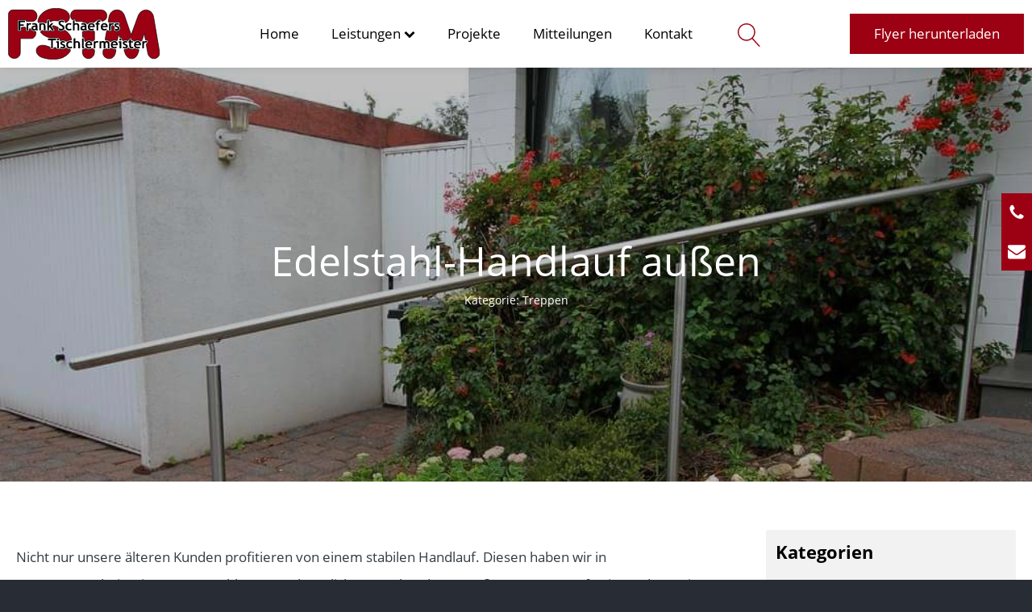

--- FILE ---
content_type: text/css
request_url: https://fstm.de/wp-content/uploads/fonts/ma_customfonts.css?ver=7c309ab9
body_size: 90
content:
/* Version: Code Snippet, 3.2.4 */
@font-face{font-family:"OpenSans";font-weight:300;font-style:normal;src:url("//fstm.de/wp-content/uploads/fonts/OpenSans-Light.woff") format("woff");font-display: block;}@font-face{font-family:"OpenSans";font-weight:400;font-style:normal;src:url("//fstm.de/wp-content/uploads/fonts/OpenSans-Regular.woff") format("woff");font-display: block;}@font-face{font-family:"OpenSans";font-weight:600;font-style:normal;src:url("//fstm.de/wp-content/uploads/fonts/OpenSans-SemiBold.woff") format("woff");font-display: block;}@font-face{font-family:"OpenSans";font-weight:700;font-style:normal;src:url("//fstm.de/wp-content/uploads/fonts/OpenSans-Bold.woff") format("woff");font-display: block;}@font-face{font-family:"OpenSans";font-weight:800;font-style:normal;src:url("//fstm.de/wp-content/uploads/fonts/OpenSans-ExtraBold.woff") format("woff");font-display: block;}

--- FILE ---
content_type: text/css
request_url: https://fstm.de/wp-content/uploads/oxygen/css/368.css?cache=1653729201&ver=6.9
body_size: 111
content:
#headline-258-285{width:100%}#headline-261-285{width:100%}.oxy-dynamic-list :is([data-id="link_text-26-368"],#incspec){url-encoded:true}@media (max-width:991px){.oxy-dynamic-list :is([data-id="link_text-26-368"],#incspec){border-top-style:none;border-right-style:none;border-bottom-style:none;border-left-style:none}}#code_block-273-285{width:100%}#_dynamic_list-13-368{margin-top:10px}#_dynamic_list-13-368 .oxy-repeater-pages{font-size:12px}

--- FILE ---
content_type: text/css
request_url: https://fstm.de/wp-content/uploads/oxygen/css/140.css?cache=1653729209&ver=6.9
body_size: 393
content:
#div_block-109-182{margin-top:20px;flex-direction:row;display:flex;align-items:center}#text_block-110-182{margin-right:10px;min-width:70px}#-social-share-buttons-108-182 .oxy-share-button{background-color:#323b42;color:#ffffff}#-social-share-buttons-108-182 .oxy-share-button.twitter{background-color:#00b6f1}#-social-share-buttons-108-182 .oxy-share-button.twitter:hover{background-color:#20d6ff}#-social-share-buttons-108-182 .oxy-share-button.facebook{background-color:#3b5998}#-social-share-buttons-108-182 .oxy-share-button.facebook:hover{background-color:#5b79b8}#-social-share-buttons-108-182 .oxy-share-button.linkedin{background-color:#007bb6}#-social-share-buttons-108-182 .oxy-share-button.linkedin:hover{background-color:#209bd6}#-social-share-buttons-108-182 .oxy-share-button.whatsapp{background-color:#23D366}#-social-share-buttons-108-182 .oxy-share-button.whatsapp:hover{background-color:#3DED7F}#-social-share-buttons-108-182 .oxy-share-button.telegram{background-color:#28A8EA}#-social-share-buttons-108-182 .oxy-share-button.telegram:hover{background-color:#5CDAFF}#-social-share-buttons-108-182 .oxy-share-button.pinterest{background-color:#E60023}#-social-share-buttons-108-182 .oxy-share-button.pinterest:hover{background-color:#FF1A3D}#-social-share-buttons-108-182 .oxy-share-button.xing{background-color:#1A7576}#-social-share-buttons-108-182 .oxy-share-button.xing:hover{background-color:#1e8687}#-social-share-buttons-108-182 .oxy-share-button.line{background-color:#0BBF5B}#-social-share-buttons-108-182 .oxy-share-button.line:hover{background-color:#25D975}.oxy-social-share-buttons{display:inline-flex;flex-wrap:wrap;font-size:12px}.oxy-share-button{display:flex;align-items:stretch;margin:.2em;overflow:hidden}.oxy-social-share-buttons .oxy-share-button{background:#111;color:#fff;display:flex;transition-duration:.35s;line-height:1;transition-timing-function:ease;transition-property:background-color,color,border-color}.oxy-share-icon svg{fill:currentColor;width:1em;height:1em}.oxy-share-icon{background-color:rgba(255,255,255,0.15);display:flex;align-items:center;padding:1em 1.5em;transition-duration:0.3s;transition-property:background-color}.oxy-share-button:hover .oxy-share-icon{background-color:rgba(255,255,255,0.25)}.oxy-share-name{padding:1em 1.5em}

--- FILE ---
content_type: text/css
request_url: https://fstm.de/wp-content/uploads/oxygen/css/285.css?cache=1653729205&ver=6.9
body_size: 584
content:
#div_block-3-142{width:70%}#div_block-4-142{width:100%;padding-bottom:32px}#div_block-307-285{background-color:#f2f2f2;padding-top:10px;padding-left:10px;padding-right:10px;padding-bottom:10px;flex-direction:row;display:flex;flex-wrap:wrap;align-items:center;border-radius:3px;margin-top:10px;margin-bottom:10px}#div_block-312-285{flex-direction:row;display:flex;align-items:center}#div_block-10-142{width:100%;border-top-color:color(24);border-top-width:1px;border-top-style:solid}#div_block-42-142{margin-top:50px;width:100%}.oxy-dynamic-list :is([data-id="div_block-47-142"],#incspec){width:100%;padding-left:50px;padding-right:50px;background-color:rgba(0,0,0,0.5);padding-top:8px;padding-bottom:8px;align-items:center;text-align:center;position:absolute;bottom:20px}#div_block-23-142{width:30.00%}#div_block-26-142{margin-left:20px;width:calc(100% - 20px) }@media (max-width:991px){#div_block-26-142{margin-left:0px;margin-top:55px}}@media (max-width:991px){#new_columns-2-142> .ct-div-block{width:100% !important}}.oxy-dynamic-list :is([data-id="text_block-48-142"],#incspec){color:#ffffff;font-size:14px}.oxy-dynamic-list :is([data-id="text_block-50-142"],#incspec){color:#ffffff;font-weight:700;font-size:20px}#link_text-309-285{url-encoded:true}.oxy-dynamic-list :is([data-id="link-46-142"],#incspec){background-repeat:no-repeat;width:100%;min-height:250px;position:relative;transition-duration:0.3s;url-encoded:true;background-position:50% 50%}.oxy-dynamic-list :is([data-id="link-46-142"],#incspec):hover{opacity:1;filter:brightness(88%)}#fancy_icon-314-285{color:#323b42}#fancy_icon-314-285>svg{width:35px;height:35px}#fancy_icon-314-285{margin-right:10px}#fancy_icon-313-285{color:#9c0113}#fancy_icon-313-285>svg{width:14px;height:14px}#fancy_icon-313-285{margin-top:3px;margin-left:3px}#_gallery-130-285{align-items:stretch;grid-template-columns:repeat(auto-fit,minmax(200px,1fr));grid-column-gap:20px;grid-row-gap:20px;display:grid;margin-top:35px;margin-bottom:35px}#_dynamic_list-44-142{justify-content:space-between;text-align:justify}#_dynamic_list-44-142 .oxy-repeater-pages{font-size:12px}

--- FILE ---
content_type: text/css
request_url: https://fstm.de/wp-content/uploads/oxygen/css/universal.css?cache=1678697510&ver=6.9
body_size: 10432
content:
.ct-section {
width:100%;
background-size:cover;
background-repeat:repeat;
}
.ct-section>.ct-section-inner-wrap {
display:flex;
flex-direction:column;
align-items:flex-start;
}
.ct-div-block {
display:flex;
flex-wrap:nowrap;
flex-direction:column;
align-items:flex-start;
}
.ct-new-columns {
display:flex;
width:100%;
flex-direction:row;
align-items:stretch;
justify-content:center;
flex-wrap:wrap;
}
.ct-link-text {
display:inline-block;
}
.ct-link {
display:flex;
flex-wrap:wrap;
text-align:center;
text-decoration:none;
flex-direction:column;
align-items:center;
justify-content:center;
}
.ct-link-button {
display:inline-block;
text-align:center;
text-decoration:none;
}
.ct-link-button {
background-color: #1e73be;
border: 1px solid #1e73be;
color: #ffffff;
padding: 10px 16px;
}
.ct-image {
max-width:100%;
}
.ct-fancy-icon>svg {
width:55px;height:55px;}
.ct-inner-content {
width:100%;
}
.ct-slide {
display:flex;
flex-wrap:wrap;
text-align:center;
flex-direction:column;
align-items:center;
justify-content:center;
}
.ct-nestable-shortcode {
display:flex;
flex-wrap:nowrap;
flex-direction:column;
align-items:flex-start;
}
.oxy-comments {
width:100%;
text-align:left;
}
.oxy-comment-form {
width:100%;
}
.oxy-login-form {
width:100%;
}
.oxy-search-form {
width:100%;
}
.oxy-tabs-contents {
display:flex;
width:100%;
flex-wrap:nowrap;
flex-direction:column;
align-items:flex-start;
}
.oxy-tab {
display:flex;
flex-wrap:nowrap;
flex-direction:column;
align-items:flex-start;
}
.oxy-tab-content {
display:flex;
width:100%;
flex-wrap:nowrap;
flex-direction:column;
align-items:flex-start;
}
.oxy-testimonial {
width:100%;
}
.oxy-icon-box {
width:100%;
}
.oxy-pricing-box {
width:100%;
}
.oxy-posts-grid {
width:100%;
}
.oxy-gallery {
width:100%;
}
.ct-slider {
width:100%;
}
.oxy-tabs {
display:flex;
flex-wrap:nowrap;
flex-direction:row;
align-items:stretch;
}
.ct-modal {
flex-direction:column;
align-items:flex-start;
}
.ct-span {
display:inline-block;
text-decoration:inherit;
}
.ct-widget {
width:100%;
}
.oxy-dynamic-list {
width:100%;
}
@media screen and (-ms-high-contrast: active), (-ms-high-contrast: none) {
			.ct-div-block,
			.oxy-post-content,
			.ct-text-block,
			.ct-headline,
			.oxy-rich-text,
			.ct-link-text { max-width: 100%; }
			img { flex-shrink: 0; }
			body * { min-height: 1px; }
		}            .oxy-testimonial {
                flex-direction: row;
                align-items: center;
            }
                        .oxy-testimonial .oxy-testimonial-photo-wrap {
                order: 1;
            }
            
                        .oxy-testimonial .oxy-testimonial-photo {
                width: 125px;                height: 125px;                margin-right: 20px;
            }
            
                        .oxy-testimonial .oxy-testimonial-photo-wrap, 
            .oxy-testimonial .oxy-testimonial-author-wrap, 
            .oxy-testimonial .oxy-testimonial-content-wrap {
                align-items: flex-start;                text-align: left;            }
            
                                                            .oxy-testimonial .oxy-testimonial-text {
                margin-bottom:8px;font-size: 21px;
line-height: 1.4;
-webkit-font-smoothing: subpixel-antialiased;
            }
            
                                    .oxy-testimonial .oxy-testimonial-author {
                font-size: 18px;
-webkit-font-smoothing: subpixel-antialiased;
            }
                            

                                                .oxy-testimonial .oxy-testimonial-author-info {
                font-size: 12px;
-webkit-font-smoothing: subpixel-antialiased;
            }
            
             
            
                        .oxy-icon-box {
                text-align: left;                flex-direction: column;            }
            
                        .oxy-icon-box .oxy-icon-box-icon {
                margin-bottom: 12px;
                align-self: flex-start;            }
            
                                                                        .oxy-icon-box .oxy-icon-box-heading {
                font-size: 21px;
margin-bottom: 12px;            }
            
                                                                                    .oxy-icon-box .oxy-icon-box-text {
                font-size: 16px;
margin-bottom: 12px;align-self: flex-start;            }
            
                        .oxy-icon-box .oxy-icon-box-link {
                margin-top: 20px;                            }
            
            
            /* GLOBALS */

                                                            .oxy-pricing-box .oxy-pricing-box-section {
                padding-top: 20px;
padding-left: 20px;
padding-right: 20px;
padding-bottom: 20px;
text-align: center;            }
                        
                        .oxy-pricing-box .oxy-pricing-box-section.oxy-pricing-box-price {
                justify-content: center;            }
            
            /* IMAGE */
                                                                                    .oxy-pricing-box .oxy-pricing-box-section.oxy-pricing-box-graphic {
                justify-content: center;            }
            
            /* TITLE */
                                                            
                                    .oxy-pricing-box .oxy-pricing-box-title-title {
                font-size: 48px;
            }
            
                                    .oxy-pricing-box .oxy-pricing-box-title-subtitle {
                font-size: 24px;
            }
            

            /* PRICE */
                                                .oxy-pricing-box .oxy-pricing-box-section.oxy-pricing-box-price {
                                                flex-direction: row;                                            }
            
                                    .oxy-pricing-box .oxy-pricing-box-currency {
                font-size: 28px;
            }
            
                                    .oxy-pricing-box .oxy-pricing-box-amount-main {
                font-size: 80px;
line-height: 0.7;
            }
            
                                    .oxy-pricing-box .oxy-pricing-box-amount-decimal {
                font-size: 13px;
            }
                        
                                    .oxy-pricing-box .oxy-pricing-box-term {
                font-size: 16px;
            }
            
                                    .oxy-pricing-box .oxy-pricing-box-sale-price {
                font-size: 12px;
color: rgba(0,0,0,0.5);
                margin-bottom: 20px;            }
            
            /* CONTENT */

                                                                        .oxy-pricing-box .oxy-pricing-box-section.oxy-pricing-box-content {
                font-size: 16px;
color: rgba(0,0,0,0.5);
            }
            
            /* CTA */

                                                                        .oxy-pricing-box .oxy-pricing-box-section.oxy-pricing-box-cta {
                justify-content: center;            }
            
        
                                .oxy-progress-bar .oxy-progress-bar-background {
            background-color: #000000;            background-image: linear-gradient(-45deg,rgba(255,255,255,.12) 25%,transparent 25%,transparent 50%,rgba(255,255,255,.12) 50%,rgba(255,255,255,.12) 75%,transparent 75%,transparent);            animation: none 0s paused;        }
                
                .oxy-progress-bar .oxy-progress-bar-progress-wrap {
            width: 85%;        }
        
                                                        .oxy-progress-bar .oxy-progress-bar-progress {
            background-color: #66aaff;padding: 40px;animation: none 0s paused, none 0s paused;            background-image: linear-gradient(-45deg,rgba(255,255,255,.12) 25%,transparent 25%,transparent 50%,rgba(255,255,255,.12) 50%,rgba(255,255,255,.12) 75%,transparent 75%,transparent);        
        }
                
                        .oxy-progress-bar .oxy-progress-bar-overlay-text {
            font-size: 30px;
font-weight: 900;
-webkit-font-smoothing: subpixel-antialiased;
        }
        
                        .oxy-progress-bar .oxy-progress-bar-overlay-percent {
            font-size: 12px;
        }
        
        .ct-slider .unslider-nav ol li {border-color: #ffffff; }.ct-slider .unslider-nav ol li.unslider-active {background-color: #ffffff; }.ct-slider .ct-slide {
				padding: 0px;			}
		
                        .oxy-superbox .oxy-superbox-secondary, 
            .oxy-superbox .oxy-superbox-primary {
                transition-duration: 0.5s;            }
            
            
            
            
            
        
        
        
        
            .oxy-shape-divider {
                width: 0px;
                height: 0px;
                
            }
            
            .oxy_shape_divider svg {
                width: 100%;
            }
            .oxy-pro-menu .oxy-pro-menu-container:not(.oxy-pro-menu-open-container):not(.oxy-pro-menu-off-canvas-container) .sub-menu{
box-shadow:px px px px ;}

.oxy-pro-menu .oxy-pro-menu-show-dropdown .oxy-pro-menu-list .menu-item-has-children > a svg{
transition-duration:0.4s;
}

.oxy-pro-menu .oxy-pro-menu-show-dropdown .oxy-pro-menu-list .menu-item-has-children > a div{
margin-left:0px;
}

.oxy-pro-menu .oxy-pro-menu-mobile-open-icon svg{
width:30px;
height:30px;
}

.oxy-pro-menu .oxy-pro-menu-mobile-open-icon{
padding-top:15px;
padding-right:15px;
padding-bottom:15px;
padding-left:15px;
}

.oxy-pro-menu .oxy-pro-menu-mobile-open-icon, .oxy-pro-menu .oxy-pro-menu-mobile-open-icon svg{
transition-duration:0.4s;
}

.oxy-pro-menu .oxy-pro-menu-mobile-close-icon{
top:20px;
left:20px;
}

.oxy-pro-menu .oxy-pro-menu-mobile-close-icon svg{
width:24px;
height:24px;
}

.oxy-pro-menu .oxy-pro-menu-mobile-close-icon, .oxy-pro-menu .oxy-pro-menu-mobile-close-icon svg{
transition-duration:0.4s;
}

.oxy-pro-menu .oxy-pro-menu-container.oxy-pro-menu-off-canvas-container, .oxy-pro-menu .oxy-pro-menu-container.oxy-pro-menu-open-container{
background-color:#ffffff;
}

.oxy-pro-menu .oxy-pro-menu-off-canvas-container, .oxy-pro-menu .oxy-pro-menu-open-container{
background-image:url();
}

.oxy-pro-menu .oxy-pro-menu-off-canvas-container .oxy-pro-menu-list .menu-item-has-children > a svg, .oxy-pro-menu .oxy-pro-menu-open-container .oxy-pro-menu-list .menu-item-has-children > a svg{
font-size:24px;
}

.oxy-pro-menu .oxy-pro-menu-dropdown-links-toggle.oxy-pro-menu-open-container .menu-item-has-children ul, .oxy-pro-menu .oxy-pro-menu-dropdown-links-toggle.oxy-pro-menu-off-canvas-container .menu-item-has-children ul{
background-color:rgba(0,0,0,0.2);
border-top-style:solid;
}

.oxy-pro-menu .oxy-pro-menu-container:not(.oxy-pro-menu-open-container):not(.oxy-pro-menu-off-canvas-container) .oxy-pro-menu-list{
                    flex-direction: row;
               }
.oxy-pro-menu .oxy-pro-menu-container .menu-item a{
                    text-align: left;
                    justify-content: flex-start;
                }
.oxy-pro-menu .oxy-pro-menu-container.oxy-pro-menu-open-container .menu-item, .oxy-pro-menu .oxy-pro-menu-container.oxy-pro-menu-off-canvas-container .menu-item{
                    align-items: flex-start;
                }

            .oxy-pro-menu .oxy-pro-menu-off-canvas-container{
                    top: 0;
                    bottom: 0;
                    right: auto;
                    left: 0;
               }
.oxy-pro-menu .oxy-pro-menu-container.oxy-pro-menu-open-container .oxy-pro-menu-list .menu-item a, .oxy-pro-menu .oxy-pro-menu-container.oxy-pro-menu-off-canvas-container .oxy-pro-menu-list .menu-item a{
                    text-align: left;
                    justify-content: flex-start;
                }

            .ct-section-inner-wrap, .oxy-header-container{
  max-width: 1280px;
}
body {font-family: 'OpenSans';}body {line-height: 2;font-size: clamp(1.5rem, calc(1.5rem + ((1vw - 0.32rem) * 0.3125)), 1.8rem) ;font-weight: 400;color: #323b42;}.oxy-nav-menu-hamburger-line {background-color: #323b42;}h1, h2, h3, h4, h5, h6 {font-family: 'OpenSans';font-weight: 400;line-height: 1.4;}h2, h3, h4, h5, h6{font-size: 24px;font-weight: 700;color: #000000;}a {color: #9c0113;text-decoration: none;}a:hover {color: #b70117;text-decoration: none;}.ct-link-text {text-decoration: ;}.ct-link {text-decoration: ;}.ct-link-button {border-radius: 3px;}.ct-section-inner-wrap {
padding-top: clamp(3rem, calc(3rem + ((1vw - 0.32rem) * 3.125)), 10rem) ;
padding-right: clamp(1rem, calc(1rem + ((1vw - 0.32rem) * 1.0417)), 2rem) ;
padding-bottom: clamp(3rem, calc(3rem + ((1vw - 0.32rem) * 3.125)), 10rem) ;
padding-left: clamp(1rem, calc(1rem + ((1vw - 0.32rem) * 1.0417)), 2rem) ;
}.ct-new-columns > .ct-div-block {
}.oxy-header-container {
padding-right: clamp(1rem, calc(1rem + ((1vw - 0.32rem) * 1.0417)), 2rem) ;
padding-left: clamp(1rem, calc(1rem + ((1vw - 0.32rem) * 1.0417)), 2rem) ;
}@media (max-width: 992px) {
				.ct-columns-inner-wrap {
					display: block !important;
				}
				.ct-columns-inner-wrap:after {
					display: table;
					clear: both;
					content: "";
				}
				.ct-column {
					width: 100% !important;
					margin: 0 !important;
				}
				.ct-columns-inner-wrap {
					margin: 0 !important;
				}
			}
.header {
}
.header--fixed {
}
.headroom {
}
.header-outer-div:activeselector{
}
.header-outer-div {
 text-align:justify;
}
.header-outer-div:not(.ct-section):not(.oxy-easy-posts),
.header-outer-div.oxy-easy-posts .oxy-posts,
.header-outer-div.ct-section .ct-section-inner-wrap{
display:flex;
flex-direction:row;
align-items:center;
justify-content:space-between;
}
@media (max-width: 767px) {
.header-outer-div {
 text-align:justify;
}
.header-outer-div:not(.ct-section):not(.oxy-easy-posts),
.header-outer-div.oxy-easy-posts .oxy-posts,
.header-outer-div.ct-section .ct-section-inner-wrap{
display:flex;
flex-direction:row;
justify-content:space-between;
}
}

.page-width:locked{
}
.page-width {
 width:100%;
 max-width:1280px;
 margin-left:auto;
 margin-right:auto;
}
.header-logo-link {
}
.header-logo-img {
}
.headerlink {
}
.owl-spacing--m:locked{
}
.owl-spacing--m {
}
.oxel_accordion {
 border-top-color:color(undefined);
 border-right-color:color(undefined);
 border-bottom-color:color(undefined);
 border-left-color:color(undefined);
 border-top-width:1px;
 border-right-width:1px;
 border-bottom-width:1px;
 border-left-width:1px;
 border-top-style:none;
 border-right-style:none;
 border-bottom-style:none;
 border-left-style:none;
 width:89%;
}
.oxel_accordion__row {
 width:100%;
 padding-top:8px;
 padding-left:8px;
 padding-right:8px;
 padding-bottom:8px;
 text-align:justify;
 border-bottom-color:color(41);
 border-bottom-width:1px;
 border-bottom-style:solid;
 border-top-style:none;
 background-color:color(40);
 border-right-style:none;
 border-left-style:none;
cursor: pointer;
}
.oxel_accordion__row:not(.ct-section):not(.oxy-easy-posts),
.oxel_accordion__row.oxy-easy-posts .oxy-posts,
.oxel_accordion__row.ct-section .ct-section-inner-wrap{
display:flex;
flex-direction:row;
justify-content:space-between;
}
.oxel_accordion__row_left {
}
.oxel_accordion__row_left:not(.ct-section):not(.oxy-easy-posts),
.oxel_accordion__row_left.oxy-easy-posts .oxy-posts,
.oxel_accordion__row_left.ct-section .ct-section-inner-wrap{
display:flex;
flex-direction:row;
align-items:center;
}
.oxel_accordion__icon {
color: color(undefined);}.oxel_accordion__icon 
>svg {width: 18px;height: 18px;}.oxel_accordion__icon {
 margin-right:8px;
 transition-duration:0.3s;
}
.oxel_accordion__row__label {
 font-weight:600;
}
.oxel_accordion__content {
 width:100%;
 padding-top:8px;
 padding-left:8px;
 padding-right:8px;
 padding-bottom:8px;
 border-bottom-color:color(undefined);
 border-bottom-width:2px;
 border-bottom-style:none;
 overflow:hidden;
 opacity:1;
 transition-duration:3s;
 border-top-style:none;
 border-right-style:none;
 border-left-style:none;
 transition-property:max-height;
 text-align:left;
 max-height:3000px;
 margin-top:0px;
}
.oxel_accordion__content:not(.ct-section):not(.oxy-easy-posts),
.oxel_accordion__content.oxy-easy-posts .oxy-posts,
.oxel_accordion__content.ct-section .ct-section-inner-wrap{
display:flex;
flex-direction:column;
align-items:flex-start;
}
.oxel_accordion__content__hidden {
 max-height:0px;
 padding-left:8px;
 padding-right:8px;
 padding-top:0px;
 z-index:-1;
 padding-bottom:0px;
 transition-duration:0s;
}
.oxel_accordion__content__hidden:not(.ct-section):not(.oxy-easy-posts),
.oxel_accordion__content__hidden.oxy-easy-posts .oxy-posts,
.oxel_accordion__content__hidden.ct-section .ct-section-inner-wrap{
display:flex;
}
.owl-spacing--l:locked{
}
.owl-spacing--l {
}
.wireframe-bg-img {
background-image:linear-gradient(rgba(239,239,239,0.9), rgba(239,239,239,0.9)), url([data-uri]); background-color:color(40);
 width:NaNpx;
}
.wireframe-border:locked{
}
.wireframe-border {
}
.owl-spacing--s:locked{
}
.owl-spacing--s {
}
.btn:hover{
 background-color:#b70117;
 color:#ffffff;
}
.btn {
 background-color:#9c0113;
 padding-top:8px;
 padding-left:30px;
 padding-right:30px;
 padding-bottom:8px;
 border-radius:0px;
 color:#ffffff;
}
.site-footer {
}
.wireframe-padding:locked{
}
.wireframe-padding {
 padding-top:8px;
 padding-left:8px;
 padding-right:8px;
 padding-bottom:8px;
}
.wireframe-border-thin:locked{
}
.wireframe-border-thin {
 border-top-color:color(39);
 border-right-color:color(39);
 border-bottom-color:color(39);
 border-left-color:color(39);
 border-top-style:dashed;
 border-right-style:dashed;
 border-bottom-style:dashed;
 border-left-style:dashed;
 border-top-width:1px;
 border-right-width:1px;
 border-bottom-width:1px;
 border-left-width:1px;
}
.font-smaller:locked{
}
.font-smaller {
 font-size:70%;
}
.vor-zurueck-repeater {
}
.vor-zurueck-repeater:not(.ct-section):not(.oxy-easy-posts),
.vor-zurueck-repeater.oxy-easy-posts .oxy-posts,
.vor-zurueck-repeater.ct-section .ct-section-inner-wrap{
display:grid;
display: grid !important;align-items: stretch;grid-template-columns: repeat(2, minmax(200px, 1fr));grid-column-gap: 20px;grid-row-gap: 20px;}
@media (max-width: 767px) {
.vor-zurueck-repeater {
}
.vor-zurueck-repeater:not(.ct-section):not(.oxy-easy-posts),
.vor-zurueck-repeater.oxy-easy-posts .oxy-posts,
.vor-zurueck-repeater.ct-section .ct-section-inner-wrap{
display:grid;
display: grid !important;align-items: stretch;grid-template-columns: repeat(1, minmax(200px, 1fr));grid-column-gap: 20px;grid-row-gap: 20px;}
}

.fixedcontact-link:hover{
}
.fixedcontact-link {
 transition-duration:0.5s;
}
@media (max-width: 479px) {
.fixedcontact-link {
}
}

.fixedcontact-div:hover{
 background-color:#b70117;
}
.fixedcontact-div {
 padding-top:8px;
 padding-left:8px;
 padding-right:5px;
 padding-bottom:8px;
 width:250px;
 background-color:#9c0113;
 transition-duration:0.4s;
}
.fixedcontact-div:not(.ct-section):not(.oxy-easy-posts),
.fixedcontact-div.oxy-easy-posts .oxy-posts,
.fixedcontact-div.ct-section .ct-section-inner-wrap{
display:flex;
flex-direction:row;
align-items:center;
}
@media (max-width: 991px) {
.fixedcontact-div:hover{
}
.fixedcontact-div {
 width:255px;
}
}

@media (max-width: 479px) {
.fixedcontact-div {
 width:50vw;
 text-align:center;
}
.fixedcontact-div:not(.ct-section):not(.oxy-easy-posts),
.fixedcontact-div.oxy-easy-posts .oxy-posts,
.fixedcontact-div.ct-section .ct-section-inner-wrap{
display:flex;
flex-direction:column;
align-items:center;
}
}

.fixedcontact-icon {
color: #ffffff;}.fixedcontact-icon 
>svg {width: 22px;height: 22px;}.fixedcontact-icon {
 margin-right:15px;
}
@media (max-width: 479px) {
.fixedcontact-icon {
 margin-right:0px;
}
}

.fixedcontact-text {
 font-weight:600;
 padding-right:0px;
 margin-right:0px;
 color:#ffffff;
 font-size:16px;
}
@media (max-width: 479px) {
.fixedcontact-text {
}
.fixedcontact-text:not(.ct-section):not(.oxy-easy-posts),
.fixedcontact-text.oxy-easy-posts .oxy-posts,
.fixedcontact-text.ct-section .ct-section-inner-wrap{
display:none;
}
}

.animate-default {
}
.gutenberg-content {
}
.max-w--320:locked{
}
.max-w--320 {
 width:100%;
 max-width:32rem;
}
.max-w--480:locked{
}
.max-w--480 {
 width:100%;
 max-width:48rem;
}
.max-w--640:locked{
}
.max-w--640 {
 width:100%;
 max-width:64rem;
}
.max-w--720:locked{
}
.max-w--720 {
 width:100%;
 max-width:72px;
}
.max-w--960:locked{
}
.max-w--960 {
 width:100%;
 max-width:96rem;
}
.max-w--1120:locked{
}
.max-w--1120 {
 width:100%;
 max-width:1120rem;
}
.max-w--full:locked{
}
.max-w--full {
 width:100%;
 max-width:100%;
}
.p-10:locked{
}
.p-10 {
 padding-top:10px;
 padding-left:10px;
 padding-right:10px;
 padding-bottom:10px;
}
.oxy-stock-content-styles {
}
.owl-spacing--xl {
}
.testimonial-slider-outerdiv {
 width:100%;
 text-align:center;
}
.testimonial-slider-outerdiv:not(.ct-section):not(.oxy-easy-posts),
.testimonial-slider-outerdiv.oxy-easy-posts .oxy-posts,
.testimonial-slider-outerdiv.ct-section .ct-section-inner-wrap{
display:flex;
flex-direction:column;
align-items:center;
}
.testimonial-slider-inner-div {
 width:90%;
 max-width:800px;
 text-align:center;
 margin-left:auto;
 margin-right:auto;
}
.testimonial-slider-inner-div:not(.ct-section):not(.oxy-easy-posts),
.testimonial-slider-inner-div.oxy-easy-posts .oxy-posts,
.testimonial-slider-inner-div.ct-section .ct-section-inner-wrap{
display:flex;
flex-direction:column;
align-items:center;
}
.testimonial-slider-text {
 font-weight:600;
}
.testimonial-slider-namequelle-div {
 margin-top:20px;
}
.testimonial-slider-namequelle-div:not(.ct-section):not(.oxy-easy-posts),
.testimonial-slider-namequelle-div.oxy-easy-posts .oxy-posts,
.testimonial-slider-namequelle-div.ct-section .ct-section-inner-wrap{
display:flex;
flex-direction:row;
flex-wrap:wrap;
align-items:center;
}
.testimonial-slider-quelle {
 margin-left:5px;
}
.play-button:hover{
transform:scale(0.95,0.95) translate(-50%,-50%);}
.play-button {
transform:translate(-50%,-50%); width:120px;
 height:120px;
 transition-duration:.25s;
 transition-timing-function:ease;
 position:absolute;
 top:50%;
 left:50%;
}
@media (max-width: 767px) {
.play-button {
 width:60px;
}
}

.play-button-div {
 width:100%;
 height:100%;
 position:absolute;
 text-align:center;
 background-color:rgba(0,0,0,0.15);
}
.play-button-div:not(.ct-section):not(.oxy-easy-posts),
.play-button-div.oxy-easy-posts .oxy-posts,
.play-button-div.ct-section .ct-section-inner-wrap{
display:flex;
flex-direction:column;
align-items:center;
justify-content:center;
}
.blog-grid {
}
.blog-element-div {
}
.repeater-1 {
}
.repeater-1:not(.ct-section):not(.oxy-easy-posts),
.repeater-1.oxy-easy-posts .oxy-posts,
.repeater-1.ct-section .ct-section-inner-wrap{
display:grid;
display: grid !important;align-items: stretch;grid-template-columns: repeat(3, minmax(200px, 1fr));grid-column-gap: 20px;grid-row-gap: 20px;}
@media (max-width: 991px) {
.repeater-1 {
}
.repeater-1:not(.ct-section):not(.oxy-easy-posts),
.repeater-1.oxy-easy-posts .oxy-posts,
.repeater-1.ct-section .ct-section-inner-wrap{
display:grid;
display: grid !important;align-items: stretch;grid-template-columns: repeat(2, minmax(200px, 1fr));grid-column-gap: 20px;grid-row-gap: 20px;}
}

@media (max-width: 767px) {
.repeater-1 {
}
.repeater-1:not(.ct-section):not(.oxy-easy-posts),
.repeater-1.oxy-easy-posts .oxy-posts,
.repeater-1.ct-section .ct-section-inner-wrap{
display:grid;
display: grid !important;align-items: stretch;grid-template-columns: repeat(1, minmax(200px, 1fr));grid-column-gap: 20px;grid-row-gap: 20px;}
}

.repeater-heading {
 font-size:20px;
 font-weight:700;
 text-transform:uppercase;
}
.repeater-date {
 font-size:14px;
 margin-top:20px;
 margin-bottom:15px;
 visibility:hidden;
}
.hero-section {
}
.hero-div {
 width:100%;
 text-align:center;
 min-height:500px;
}
.hero-div:not(.ct-section):not(.oxy-easy-posts),
.hero-div.oxy-easy-posts .oxy-posts,
.hero-div.ct-section .ct-section-inner-wrap{
display:flex;
flex-direction:column;
align-items:center;
justify-content:center;
}
@media (max-width: 1280px) {
.hero-div {
 min-height:400px;
}
}

@media (max-width: 991px) {
.hero-div {
 min-height:350px;
}
}

@media (max-width: 767px) {
.hero-div {
 min-height:280px;
}
}

@media (max-width: 479px) {
.hero-div {
 min-height:200px;
}
}

.hero-heading {
 color:#ffffff;
}
.service-repeater {
}
.service-repeater:not(.ct-section):not(.oxy-easy-posts),
.service-repeater.oxy-easy-posts .oxy-posts,
.service-repeater.ct-section .ct-section-inner-wrap{
display:grid;
display: grid !important;align-items: stretch;grid-template-columns: repeat(3, minmax(200px, 1fr));grid-column-gap: 20px;grid-row-gap: 20px;}
@media (max-width: 991px) {
.service-repeater {
}
.service-repeater:not(.ct-section):not(.oxy-easy-posts),
.service-repeater.oxy-easy-posts .oxy-posts,
.service-repeater.ct-section .ct-section-inner-wrap{
display:grid;
display: grid !important;align-items: stretch;grid-template-columns: repeat(2, minmax(200px, 1fr));grid-column-gap: 20px;grid-row-gap: 20px;}
}

@media (max-width: 767px) {
}

@media (max-width: 479px) {
.service-repeater {
}
.service-repeater:not(.ct-section):not(.oxy-easy-posts),
.service-repeater.oxy-easy-posts .oxy-posts,
.service-repeater.ct-section .ct-section-inner-wrap{
display:grid;
display: grid !important;align-items: stretch;grid-template-columns: repeat(1, minmax(200px, 1fr));grid-column-gap: 20px;grid-row-gap: 20px;}
}

.service-repeater-element {
}
.service-repeater-img:activeselector{
}
.service-repeater-img {
 height:70px;
 width:auto;
}
.repeater-excerpt {
 font-size:15px;
 color:#000000;
 margin-top:10px;
}
.repeater-mehrerfahren {
}
.carousel-1 {
}
.no-link {
 color:#000000;
}
.link-white {
}
.iconlist-icon {
background-color: #9c0113;
border: 1px solid #9c0113;
padding: 0px;color: #ffffff;}.iconlist-icon 
>svg {width: 20px;height: 20px;}.iconlist-icon {
 margin-right:8px;
 padding-left:5px;
 padding-top:5px;
 padding-right:5px;
 padding-bottom:5px;
}
.iconlist-div {
}
.iconlist-div:not(.ct-section):not(.oxy-easy-posts),
.iconlist-div.oxy-easy-posts .oxy-posts,
.iconlist-div.ct-section .ct-section-inner-wrap{
display:flex;
flex-direction:row;
align-items:center;
}
@media (max-width: 767px) {
.iconlist-div {
}
.iconlist-div:not(.ct-section):not(.oxy-easy-posts),
.iconlist-div.oxy-easy-posts .oxy-posts,
.iconlist-div.ct-section .ct-section-inner-wrap{
display:flex;
}
}

.iconlist-text {
 color:#ffffff;
}
.benefit-icon {
color: #333333;}.benefit-icon 
>svg {width: 30px;height: 30px;}.benefit-icon {
 margin-right:8px;
}
.benefit-text {
 font-weight:600;
}
.benefit-div {
}
.benefit-div:not(.ct-section):not(.oxy-easy-posts),
.benefit-div.oxy-easy-posts .oxy-posts,
.benefit-div.ct-section .ct-section-inner-wrap{
display:flex;
flex-direction:row;
align-items:center;
}
.footer-text:hover{
}
.footer-text {
 font-family:OpenSans;
 color:#b7b7b7;
 margin-bottom:30px;
}
@media (max-width: 767px) {
.footer-text {
 text-align:left;
 margin-left:0px;
 margin-bottom:6px;
}
}

@media (max-width: 479px) {
.footer-text {
 font-size:12px;
}
}

.cons-icon {
 border-top-color:#9c0113;
 border-right-color:#9c0113;
 border-bottom-color:#9c0113;
 border-left-color:#9c0113;
 border-top-style:none;
 border-right-style:none;
 border-bottom-style:none;
 border-left-style:none;
 height:80px;
 width:80px;
 padding-left:15px;
 padding-top:12px;
 padding-right:15px;
 padding-bottom:12px;
 min-width:80px;
 min-height:80px;
}
.cons-text {
}
@media (max-width: 991px) {
.cons-text {
}
}

.cons-icon-div {
 text-align:left;
}
.cons-icon-div:not(.ct-section):not(.oxy-easy-posts),
.cons-icon-div.oxy-easy-posts .oxy-posts,
.cons-icon-div.ct-section .ct-section-inner-wrap{
display:flex;
flex-direction:row;
align-items:center;
justify-content:flex-start;
}
@media (max-width: 991px) {
.cons-icon-div {
 text-align:center;
}
.cons-icon-div:not(.ct-section):not(.oxy-easy-posts),
.cons-icon-div.oxy-easy-posts .oxy-posts,
.cons-icon-div.ct-section .ct-section-inner-wrap{
display:flex;
align-items:center;
}
}

@media (max-width: 767px) {
.cons-icon-div {
 margin-bottom:20px;
}
}

@media (max-width: 479px) {
.cons-icon-div {
 margin-bottom:0px;
}
}

.service-title {
}
.service-div {
background-size: cover;}
.service-excerpt {
 color:#ffffff;
}
.project-div:after{
 width:7px;
 height:45px;
 background-color:#9c0113;
 position:absolute;
 top:0px;
 margin-left:12px;
  content:"";
}
.project-div:before{
 width:7px;
 height:45px;
 position:absolute;
 background-color:#9c0113;
 top:0px;
  content:"";
}
.project-div {
 padding-top:70px;
 padding-right:20px;
 padding-bottom:20px;
 background-color:rgba(255,255,255,0.94);
 position:relative;
 width:100%;
 text-align:left;
 padding-left:20px;
 min-height:275px;
}
.project-div:not(.ct-section):not(.oxy-easy-posts),
.project-div.oxy-easy-posts .oxy-posts,
.project-div.ct-section .ct-section-inner-wrap{
display:flex;
flex-direction:column;
align-items:flex-start;
}
.div-for-icon {
 border-radius:50%;
 border-top-width:2px;
 border-right-width:2px;
 border-bottom-width:2px;
 border-left-width:2px;
 border-top-color:#b70117;
 border-right-color:#b70117;
 border-bottom-color:#b70117;
 border-left-color:#b70117;
 border-top-style:solid;
 border-right-style:solid;
 border-bottom-style:solid;
 border-left-style:solid;
 margin-right:20px;
}
.copyright-bar {
}
.card-linkwrapper:hover{
 opacity:0.92;
}
.card-linkwrapper {
 transition-duration:0.25s;
}
.card-link-wrapper:ct_depth{
}
.card-link-wrapper:activeselector{
}
.card-link-wrapper {
background-image:url();background-size: cover; padding-left:30px;
 padding-right:30px;
 min-height:550px;
 width:100%;
 text-align:center;
 url_encoded:true;
}
.card-link-wrapper:not(.ct-section):not(.oxy-easy-posts),
.card-link-wrapper.oxy-easy-posts .oxy-posts,
.card-link-wrapper.ct-section .ct-section-inner-wrap{
align-items:center;
justify-content:flex-end;
}
.blog-repeater-outer-div:ct_depth{
}
.blog-repeater-outer-div {
 width:100%;
 background-color:#f2f2f27d;
 height:100%;
}
.blog-repeater-link-wrapper:ct_depth{
}
.blog-repeater-link-wrapper {
 url_encoded:true;
 height:250px;
 overflow:hidden;
 width:100%;
}
.blog-repeater-img:hover{
 opacity:0.92;
}
.blog-repeater-img:ct_content{
}
.blog-repeater-img:ct_depth{
}
.blog-repeater-img:activeselector{
}
.blog-repeater-img {
 transition-duration:0.25s;
 height:100%;
 width:100%;
object-fit: cover!important;
}
.repeater-dienstleistungen-chevron {
color: #ffffff;}.repeater-dienstleistungen-chevron 
>svg {width: 12px;height: 12px;}.repeater-dienstleistungen-chevron {
 margin-top:4px;
 margin-left:5px;
}
.repeater-dienstleistungen-weiterlesen-div {
}
.repeater-dienstleistungen-weiterlesen-div:not(.ct-section):not(.oxy-easy-posts),
.repeater-dienstleistungen-weiterlesen-div.oxy-easy-posts .oxy-posts,
.repeater-dienstleistungen-weiterlesen-div.ct-section .ct-section-inner-wrap{
display:flex;
flex-direction:row;
align-items:center;
}
.repeater-dienstleistungen-linkwrapper:hover{
background-size: cover; background-clip:border-box;
 background-color:rgba(107,0,5,0.72);
}
.repeater-dienstleistungen-linkwrapper:ct_depth{
}
.repeater-dienstleistungen-linkwrapper:activeselector{
}
.repeater-dienstleistungen-linkwrapper {
background-size: cover; padding-left:30px;
 padding-top:30px;
 padding-right:30px;
 padding-bottom:20px;
 width:100%;
 height:210px;
 text-align:left;
 transition-duration:0.3s;
 transition-property:all;
 background-clip:border-box;
 url_encoded:true;
 background-color:rgba(0,0,0,0.45);
}
.repeater-dienstleistungen-linkwrapper:not(.ct-section):not(.oxy-easy-posts),
.repeater-dienstleistungen-linkwrapper.oxy-easy-posts .oxy-posts,
.repeater-dienstleistungen-linkwrapper.ct-section .ct-section-inner-wrap{
align-items:flex-start;
justify-content:space-between;
}
.repeater-dienstleistungen-outerdiv:ct_depth{
}
.repeater-dienstleistungen-outerdiv {
background-image:url();background-size: cover; width:100%;
}
.repeater-dienstleistungen-repeater:ct_depth{
}
.repeater-dienstleistungen-repeater:activeselector{
}
.repeater-dienstleistungen-repeater {
 margin-top:60px;
 listrendertype:1;
}
.repeater-dienstleistungen-repeater:not(.ct-section):not(.oxy-easy-posts),
.repeater-dienstleistungen-repeater.oxy-easy-posts .oxy-posts,
.repeater-dienstleistungen-repeater.ct-section .ct-section-inner-wrap{
display:grid;
display: grid !important;align-items: stretch;grid-template-columns: repeat(3, minmax(200px, 1fr));grid-column-gap: 20px;grid-row-gap: 20px;}
@media (max-width: 767px) {
.repeater-dienstleistungen-repeater {
}
.repeater-dienstleistungen-repeater:not(.ct-section):not(.oxy-easy-posts),
.repeater-dienstleistungen-repeater.oxy-easy-posts .oxy-posts,
.repeater-dienstleistungen-repeater.ct-section .ct-section-inner-wrap{
display:grid;
display: grid !important;align-items: stretch;grid-template-columns: repeat(1, minmax(200px, 1fr));grid-column-gap: 20px;grid-row-gap: 20px;}
}

.repeater-dienstleistungen-heading:ct_depth{
}
.repeater-dienstleistungen-heading:activeselector{
}
.repeater-dienstleistungen-heading {
 color:#ffffff;
}
.repeater-dienstleistungen-excerpt {
 font-size:15px;
 color:#ffffff;
 margin-top:10px;
}
.bg-overlay-1:locked{
}
.bg-overlay-1:before{
 z-index:-1;
 position:absolute;
 top:0px;
 left:0px;
 right:0px;
 bottom:0px;
  content:"";
}
.bg-overlay-1 {
 z-index:0;
 position:relative;
}
.repeater-blog-grid:ct_depth{
}
.repeater-blog-grid:activeselector{
}
.repeater-blog-grid {
 listrendertype:1;
}
.repeater-blog-grid:not(.ct-section):not(.oxy-easy-posts),
.repeater-blog-grid.oxy-easy-posts .oxy-posts,
.repeater-blog-grid.ct-section .ct-section-inner-wrap{
display:grid;
display: grid !important;align-items: stretch;grid-template-columns: repeat(3, minmax(200px, 1fr));grid-column-gap: 20px;grid-row-gap: 60px;}
@media (max-width: 991px) {
.repeater-blog-grid {
}
.repeater-blog-grid:not(.ct-section):not(.oxy-easy-posts),
.repeater-blog-grid.oxy-easy-posts .oxy-posts,
.repeater-blog-grid.ct-section .ct-section-inner-wrap{
display:grid;
display: grid !important;align-items: stretch;grid-template-columns: repeat(2, minmax(200px, 1fr));grid-column-gap: 20px;grid-row-gap: 20px;}
}

@media (max-width: 767px) {
.repeater-blog-grid {
}
.repeater-blog-grid:not(.ct-section):not(.oxy-easy-posts),
.repeater-blog-grid.oxy-easy-posts .oxy-posts,
.repeater-blog-grid.ct-section .ct-section-inner-wrap{
display:grid;
display: grid !important;align-items: stretch;grid-template-columns: repeat(1, minmax(200px, 1fr));grid-column-gap: 20px;grid-row-gap: 20px;}
}

.text-ueber-aufzaehlung {
 margin-bottom:12px;
 font-size:20px;
}
.leistungen-aufzaehlung-icon:ct_content{
}
.leistungen-aufzaehlung-icon:ct_depth{
}
.leistungen-aufzaehlung-icon:activeselector{
}
.leistungen-aufzaehlung-icon {
color: #605f5f;}.leistungen-aufzaehlung-icon 
>svg {width: 20px;height: 20px;}.leistungen-aufzaehlung-icon {
 margin-right:8px;
}
.leistungen-aufzaehlung-bg {
 padding-top:3px;
 padding-left:5px;
 padding-right:5px;
 padding-bottom:3px;
 border-radius:5px;
 background-color:#ffffff;
 margin-top:5px;
 margin-left:5px;
 margin-right:5px;
 margin-bottom:5px;
}
.leistungen-aufzaehlung-bg:not(.ct-section):not(.oxy-easy-posts),
.leistungen-aufzaehlung-bg.oxy-easy-posts .oxy-posts,
.leistungen-aufzaehlung-bg.ct-section .ct-section-inner-wrap{
display:flex;
flex-direction:row;
align-items:center;
}
.leistungen-aufzaehlung-bg:ct_depth{
}
.leistungen-aufzaehlung-text {
}
.leistungen-aufzaehlung-text:ct_depth{
}
.leistungen-aufzaehlung-outer-div {
 width:100%;
 padding-top:10px;
 padding-left:10px;
 padding-right:10px;
 padding-bottom:10px;
 background-color:#f2f2f2;
 border-radius:3px;
}
.link-grey {
}
.infinitescroll {
 margin-top:20px;
}
@media (max-width: 991px) {
.infinitescroll {
 margin-top:10px;
}
}

@media (max-width: 767px) {
.infinitescroll {
 margin-top:0px;
}
}

.sidebar-element-div {
 border-radius:3px;
 background-color:#f2f2f2;
 margin-bottom:10px;
 padding-top:12px;
 padding-left:12px;
 padding-right:12px;
 padding-bottom:12px;
 width:100%;
 max-width:310px;
 margin-left:auto;
}
@media (max-width: 991px) {
.sidebar-element-div {
 margin-left:0px;
}
}

.sidebar-element-spacer {
}
.sidebar-box {
}
.sidebar-inner-outer-div:ct_depth{
}
.sidebar-inner-outer-div:activeselector{
}
.sidebar-inner-outer-div {
 width:100%;
}
.sidebar-inner-outer-div:ct_parent{
}
@media (max-width: 991px) {
.sidebar-inner-outer-div {
}
.sidebar-inner-outer-div:not(.ct-section):not(.oxy-easy-posts),
.sidebar-inner-outer-div.oxy-easy-posts .oxy-posts,
.sidebar-inner-outer-div.ct-section .ct-section-inner-wrap{
display:grid;
display: grid !important;align-items: stretch;grid-template-columns: repeat(auto-fit, minmax(200px, 1fr));grid-column-gap: 20px;grid-row-gap: 20px;}
}

.repeater-liste-element {
}
@media (max-width: 991px) {
.repeater-liste-element {
}
}

.repeater-liste-system-div {
}
.repeater-text-outer-div {
 padding-left:20px;
 padding-right:20px;
 padding-bottom:20px;
 min-height:325px;
}
.repeater-btn:ct_depth{
}
.repeater-btn {
 margin-top:auto;
 url_encoded:true;
}
@media (max-width: 991px) {
.repeater-btn {
}
}

.piotnetgrid-id-1 {
}
.load-more {
}
.repeater-pagination {
}

/* Max page width */

:root {
	--site-width: 1920px;
	background: #282c34;
}

header, body {
	max-width: var(--site-width);
	margin-left: auto;
  margin-right: auto;
}

#ct-controller-ui {
    max-width: 100%;
}
 .ct-section {
    background: #fff;
}



/* Safari menu animation fix 
.menu-item-has-children .sub-menu:not(.aos-animate) {
    opacity: 0;
} */


/* Auswahlfarbe */
::selection {
  background: #ccc; /* WebKit/Blink Browsers */
	/* color: #000; */
}
::-moz-selection {
  background: #ccc; /* Gecko Browsers */
	/* color: #000; */
}



/* Responsive sections */

@media (min-width:  1101px) {
.ct-section-inner-wrap {
    padding: 60px 20px;
}}

@media (min-width:  992px) and (max-width: 1100px) {
.ct-section-inner-wrap {
    padding: 60px 20px;
}}

@media (min-width: 481px) and (max-width: 991px) {
.ct-section-inner-wrap {
    padding: 40px 15px;
}}

@media (max-width: 480px) {
.ct-section-inner-wrap {
    padding: 30px 10px;
}}



/* Smooth Scroll */
/* html {
  scroll-behavior: smooth;
} */



/* Link default transistion */
a {
	transition: 0.3s;
}



/* Animation backend fix */
#ct-builder [data-aos] {
    opacity: 1;
    transform: translate(0) scale(1);
}




/* Wordbreak (Datenschutzerklärung etc.) */
  .ct-section-inner-wrap {
		word-break: break-word;
}


/* Scrollbar */
html {
  --scrollbarBG: #efefef;
  --thumbBG: #c8c8c8;
}
body::-webkit-scrollbar {
  width: 15px;
}
body {
  scrollbar-width: thin;
  scrollbar-color: var(--thumbBG) var(--scrollbarBG);
}
body::-webkit-scrollbar-track {
  background: var(--scrollbarBG);
}
body::-webkit-scrollbar-thumb {
  background-color: var(--thumbBG) ;
 /* border-radius: 6px;
  border: 3px solid var(--scrollbarBG); */
}



/* Base font size */
html {
font-size: 62.5%
}



/* Safari Fluid Font Size Fix */
h1, h2, h3, h4, h5, h6 {
	min-height: 0vw;
}




/* Font sizes Fallbacks */

@media (min-width:  1101px) {
h1 { font-size: 50px }
h2 { font-size: 45px }
h3 { font-size: 24px }
h4 { font-size: 22px }
h5 { font-size: 20px }
h6 { font-size: 18px }
body { font-size: 17px }
}

@media (min-width:  992px) and (max-width: 1100px) {
	
}

@media (min-width: 481px) and (max-width: 991px) {

h1 { font-size: 30px }
h2 { font-size: 22px }
h3 { font-size: 20px }
h4 { font-size: 18px }
h5 { font-size: 18px }
h6 { font-size: 18px }
body { font-size: 16px }
}

@media (max-width: 480px) {
h1 { font-size: 26px }
h2 { font-size: 22px }
h3 { font-size: 20px }
h4 { font-size: 18px }
h5 { font-size: 18px }
h6 { font-size: 18px }
body { font-size: 15px }
}



/* Neues Font-System */


:root {
--unit: 1rem;
--min-viewport: 32;
--max-viewport: 118;
}
h1 {
--min: 3.5;
--max: 5;
}
h2 {
--min: 3;
--max: 4.5;
}
h3 {
--min: 2;
--max: 2.4;
}
h4 {
--min: 1.9;
--max: 2.2;
}
h5 {
--min: 1.8;
--max: 2.1;
}
h6 {
--min: 1.7;
--max: 2;
}
body {
--min: 1.4;
--max: 1.7;
}
.font-smaller {
--min: 1.2;
--max: 1.5;	
}

h1, h2, h3, h4, h5, h6, body, .font-smaller {
font-size: clamp(
var(--min) * var(--unit),
((var(--min) * var(--unit)) + (var(--max) - var(--min)) * ((100vw - (var(--min-viewport) * var(--unit) )) / (var(--max-viewport) - var(--min-viewport)))),
var(--max) * var(--unit) );
}



/* Owl Spacing */

.ct-section.owl-spacing--s .ct-section-inner-wrap > * + *,
.owl-spacing--s:not(.ct-section) > * + * {
margin-top: .5vmax;
}

.ct-section.owl-spacing--m .ct-section-inner-wrap > * + *,
.owl-spacing--m:not(.ct-section) > * + * {
margin-top: 1vmax;
}

.ct-section.owl-spacing--l .ct-section-inner-wrap > * + *,
.owl-spacing--l:not(.ct-section) > * + * {
margin-top: 2vmax;
}

.ct-section.owl-spacing--xl .ct-section-inner-wrap > * + *,
.owl-spacing--xl:not(.ct-section) > * + * {
margin-top: 4vmax;
}




/* Sticky-Class 
 (Hinweis: Container auf align-items -> flex-start setzen) */

@media only screen and (min-width: 993px) {
    .sticky {
        position: -webkit-sticky;
	    position: sticky;
	    top: 90px;
    }

.admin-bar .sticky {
        position: -webkit-sticky;
	    position: sticky;
	    top: 122px; /* Admin-Bar +32px */
    }	
}



/* Pagination */
#section-83-254 .oxy-repeater-pages span, #section-83-254 .oxy-repeater-pages a {
    background: #9c0113;
    color: white!important;
    font-size: 15px!important;
    padding: 10px!important;
    line-height: 1;
    transition: 0.2s ease;
}

#section-83-254 .fwp-content a.page-numbers.next, #section-83-254 .fwp-content a.page-numbers.prev {
    color: #FFF !important;
    
}

/* Hero ausblenden für Suchergebnisse */
.search-results .hero-section {
    display: none;
}

#section-83-254 .oxy-repeater-pages a:hover {
	opacity: 0.8;
}


/* FilterWP */
.fwp-sorter  {
    min-width: 230px;
}

.fwp-filter-title {
    min-width: 228px!important;
}


.fwp-filter-title {
    background: #f2f2f2!important;
}

/*
ul.fwp-sorter-items {
    background: #f2f2f2!important;
}*/

li.fwp-option, .fwp-filter-title .chosen  {
    font-size: 14px!important;
    color: black!important;
}

ul.fwp-filter-list.checkboxes, ul.fwp-sorter-items {
    filter: grayscale(1);
}


li.fwp-option:hover {
    background: #e9e9e9;
}

.fwp-sorter {
    margin-bottom: 8px; 
}


@media (min-width: 481px) {
.fwp-filter-wrap {
    margin-left: 0px!important;
    margin-right: 16px!important;
}
}





.fwp-filter-title {
    font-size: 14px!important;
    font-weight: 400!important;
}

li.fwp-option div {
    font-size: 14px;
	letter-spacing: 0;
}


/* Links */

.link-white, .link-white a {
	color: white!important
}

.link-grey, .link-grey a {
	color: #b7b7b7!important
}

.link-grey a:hover {
	color: var(--primary)!important
}



.no-link {
	pointer-events:none;
}

/* Carousel-Galerien */
.carousel-1 img {
    width: 100%;
}

.repeater-text-outer-div .no-link a {
    color: black;
}


/* Piotnet */
input#form-field-datenschutz-0 {
    max-width: 20px;
	 margin-top: 7px;
	 margin-right: 5px;
}

.piotnetforms-field-group-datenschutz span.piotnetforms-field-option {
    display: flex;
}

span.piotnetforms-button-text {
    font-weight: 400;
    font-size: 17px;
}

button.piotnetforms-button:hover {
    background: var(--primary--hover)!important;
}





.service-div a{
	color:#fff;
}

#-carousel-builder-1733-322 .flickity-page-dots {
    background: #9c0113;
    width: auto;
	padding:0 30px;
}
.repeater-heading a{
	color:#000;
}
.oxy-pro-menu.oxy-pro-menu-off-canvas > .oxy-pro-menu-container {
	min-height: 100vh;
}

/* Footer unten ausrichten, falls Content zu kurz ist 
html,
body {
    height: 100%;
}

body {
    display: -webkit-box;
    display: -ms-flexbox;
    display: flex;
    -webkit-box-orient: vertical;
    -webkit-box-direction: normal;
        -ms-flex-direction: column;
            flex-direction: column;
}

.site-footer {
    margin-top: auto;
}

#ct-artificial-viewport {
    margin-top: 58px;
}*/


/* Borlabs Checkboxen ausrichten */
#BorlabsCookieBox ._brlbs-bar-advanced ul, #BorlabsCookieBox ._brlbs-box-advanced ul {
    justify-content: flex-start;
}








/* Scroll to top */

/* change the background color of the icon - regular state */
.cd-top {
	background-color:  var(--primary);
}

/* change the background color of the icon - hover state */
.js .cd-top:hover {
	background-color:  var(--primary);
}

.cd-top {
	border-radius: 0;
	/* right: 20px;
	 * bottom: 20px; */
	
}
body .cd-top {
  width: 45px;
  height: 45px;
  background-size: 35%;
}

@media (max-width:767px) {
	a.cd-top {
    right: 0;
}
}

@media (max-width:479px) {
	.cd-top  {
    display:none;
}
}



/* Sidebar */


.sidebar-box .widgettitle {
    display: none;
}

.sidebar-box ul {
    list-style-type: none;
	  /*margin-left:-30px */
    margin: 5px 0 5px -30px;
}

.sidebar-box li {
    padding: 3px 0;
}
.sidebar-box li:not(:last-child) {
	    border-bottom: 1px solid #00000014;
}


.sidebar-box a {
	transition: 0.4s
}


.repeater-liste-element {
    width: 100%;
    
}

.repeater-liste-element {
    border-bottom: 1px solid #dfdfdf;
}

.repeater-liste-system-div {
	padding-left: 8px;
	
}

.repeater-liste-system-div:last-child div {
    border: 0;
}

/* Header Suche */
/*
button.oxy-header-search_toggle svg, button.oxy-header-search_toggle svg {
    transition: 0.3s;
}
*/.headerlink:hover * {
	color: #fff!important;
}

.admin-bar .header {
    margin-top: 32px;
}

@media (min-width: 992px) {
	.mobilemenuitem {
		display: none!important;
	}
}


.sub-menu .menu-item:not(:last-child) {
    border-bottom: 1px solid #e7e7e7;
}


@media (min-width: 992px) {
.sub-menu {
    box-shadow: 2px -2px 10px #00000014;
}}


@media (max-width: 991px) {
.sub-menu {
    margin: 12px 0 12px 12px;
}}.site-footer, .site-footer a {
	color: white;
}

.site-footer a:hover {
	color: var(--primary)
}

.copyright-bar {
	margin-top: -40px;
	background: #00000000
}/*** 
BACKGROUND IMAGE CONTROL FOR TEMPLATES
Control background position on template-generated pages.
***/

[data-bg-position="Links Oben"] {
	background-position: 20% 20%;
}

[data-bg-position="Links Mitte"] {
	background-position: 20% 50%;
}

[data-bg-position="Links Unten"] {
	background-position: 20% 80%;
}

[data-bg-position="Mitte Oben"] {
	background-position: 50% 20%;
}

[data-bg-position="Mitte Mitte"] {
	background-position: 50% 50%;
}

[data-bg-position="Mitte Unten"] {
	background-position: 50% 80%;
}

[data-bg-position="Rechts Oben"] {
	background-position: 80% 20%;
}

[data-bg-position="Rechts Mitte"] {
	background-position: 80% 50%;
}

[data-bg-position="Rechts Unten"] {
	background-position: 80% 80%;
}


[data-bg-overlay="10%"]::before {
   background-color: rgb(0 0 0 / 10%);
}

[data-bg-overlay="15%"]::before {
   background-color: rgb(0 0 0 / 15%);
}

[data-bg-overlay="20%"]::before {
   background-color: rgb(0 0 0 / 20%);
}

[data-bg-overlay="25%"]::before {
   background-color: rgb(0 0 0 / 25%);
}

[data-bg-overlay="30%"]::before {
   background-color: rgb(0 0 0 / 30%);
}
[data-bg-overlay="35%"]::before {
   background-color: rgb(0 0 0 / 35%);
}
[data-bg-overlay="40%"]::before {
   background-color: rgb(0 0 0 / 40%);
}
[data-bg-overlay="45%"]::before {
   background-color: rgb(0 0 0 / 45%);
}
[data-bg-overlay="50%"]::before {
   background-color: rgb(0 0 0 / 50%);
}

h1-n{
}


--- FILE ---
content_type: text/css
request_url: https://fstm.de/wp-content/uploads/piotnetforms/css/32.css?ver=26
body_size: 1012
content:
 #piotnetforms .p05588968 .piotnetforms-align-icon-right{margin-left: 10px;}#piotnetforms .p05588968 .piotnetforms-align-icon-left{margin-right: 10px;}#piotnetforms .p05588968 .piotnetforms-button-icon{font-size: 12px;}#piotnetforms .p05588968 a.piotnetforms-button, #piotnetforms .p05588968 .piotnetforms-button{font-weight:700}#piotnetforms .p05588968 a.piotnetforms-button, #piotnetforms .p05588968 .piotnetforms-button{color: rgba(255, 255, 255, 1);}#piotnetforms .p05588968 a.piotnetforms-button, #piotnetforms .p05588968 .piotnetforms-button{background-color: #9c0113;}#piotnetforms .p05588968 a.piotnetforms-button, #piotnetforms .p05588968 .piotnetforms-button{border-radius: 0px 0px 0px 0px;}#piotnetforms .p05588968 a.piotnetforms-button, #piotnetforms .p05588968 .piotnetforms-button{padding: 15px 30px 15px 30px;}#piotnetforms .p05588968 .piotnetforms-message{font-weight:400}#piotnetforms .p05588968 .piotnetforms-message.piotnetforms-message-success{color: #86bc25;}#piotnetforms .p05588968 .piotnetforms-message.piotnetforms-message-danger{color: #d94d15;}#piotnetforms .p05588968 .piotnetforms-message.piotnetforms-help-inline{color: f59c00;}#piotnetforms .p05588968{margin: 0px 0px 0px 015px;}#piotnetforms .p05588968{padding: 0px 0px 0px 0px;} #piotnetforms .p05588985 .piotnetforms-field-subgroup label{font-weight:400}#piotnetforms .p05588985 .piotnetforms-field-subgroup input:checked ~ label{font-weight:400}#piotnetforms .p05588985 .pf-f-o-i{width: 20px; font-size: 20px}#piotnetforms .p05588985.piotnetforms-label-animation.piotnetforms-label-animated label{transform: translate3d(0,-24px,10px);}@media (max-width:1025px) {#piotnetforms .p05588985.piotnetforms-label-animation.piotnetforms-label-animated label{transform: translate3d(0,-24px,10px);}}@media (max-width:767px) {#piotnetforms .p05588985.piotnetforms-label-animation.piotnetforms-label-animated label{transform: translate3d(0,-24px,10px);}}#piotnetforms .p05588985 .piotnetforms-field-group > label{font-weight:400}#piotnetforms .p05588985.piotnetforms-field-focus .piotnetforms-field-group > label{font-weight:400}#piotnetforms .p05588985 .piotnetforms-field-group .piotnetforms-field, #piotnetforms .p05588985 .piotnetforms-field-group .piotnetforms-field .piotnetforms-field-textual, #piotnetforms .p05588985 .piotnetforms-field-subgroup label, #piotnetforms .p05588985 .piotnetforms-field-group .piotnetforms-select-wrapper select::placeholder, #piotnetforms .p05588985 .piotnetforms-field-group .piotnetforms-field .selectize-control .selectize-dropdown .selectize-dropdown-content, #piotnetforms .p05588985 .piotnetforms-field-group .piotnetforms-field .selectize-control .selectize-input input::placeholder, #piotnetforms .p05588985 .piotnetforms-field-group .piotnetforms-field .selectize-control .selectize-input input, #piotnetforms .p05588985 .piotnetforms-field-group .piotnetforms-field .selectize-control .selectize-input .item{font-weight:400}#piotnetforms .p05588985 .piotnetforms-field-group:not(.piotnetforms-field-type-upload) .piotnetforms-field:not(.piotnetforms-select-wrapper){background: #ffffff!important;}#piotnetforms .p05588985 .piotnetforms-field-group:not(.piotnetforms-field-type-upload) .piotnetforms-field .piotnetforms-field-textual .selectize-input{background: #ffffff!important;}#piotnetforms .p05588985 .piotnetforms-field-group:not(.piotnetforms-field-type-upload) .piotnetforms-field .selectize-control .selectize-dropdown .selectize-dropdown-content{background: #ffffff!important;}#piotnetforms .p05588985 .piotnetforms-field-group:not(.piotnetforms-field-type-upload) .piotnetforms-field .selectize-control .selectize-dropdown{background: #ffffff!important;}#piotnetforms .p05588985 .piotnetforms-field-group .piotnetforms-select-wrapper select{background: #ffffff!important;}#piotnetforms .p05588985.piotnetforms-field-focus .piotnetforms-field-group .piotnetforms-field, #piotnetforms .p05588985.piotnetforms-field-focus .piotnetforms-field-group .piotnetforms-field .piotnetforms-field-textual, #piotnetforms .p05588985.piotnetforms-field-focus .piotnetforms-field-subgroup label, #piotnetforms .p05588985.piotnetforms-field-focus .piotnetforms-field-group .piotnetforms-select-wrapper select::placeholder, #piotnetforms .p05588985.piotnetforms-field-focus .piotnetforms-field-group .piotnetforms-field .selectize-control .selectize-dropdown .selectize-dropdown-content, #piotnetforms .p05588985.piotnetforms-field-focus .piotnetforms-field-group .piotnetforms-field .selectize-control .selectize-input input::placeholder, #piotnetforms .p05588985.piotnetforms-field-focus .piotnetforms-field-group .piotnetforms-field .selectize-control .selectize-input input, #piotnetforms .p05588985.piotnetforms-field-focus .piotnetforms-field-group .piotnetforms-field .selectize-control .selectize-input .item{font-weight:400}#piotnetforms .p05588985.piotnetforms-field-focus .piotnetforms-field-group:not(.piotnetforms-field-type-upload) .piotnetforms-field:not(.piotnetforms-select-wrapper){background: #ffffff!important;}#piotnetforms .p05588985.piotnetforms-field-focus .piotnetforms-field-group:not(.piotnetforms-field-type-upload) .piotnetforms-field .piotnetforms-field-textual .selectize-input{background: #ffffff!important;}#piotnetforms .p05588985.piotnetforms-field-focus .piotnetforms-field-group:not(.piotnetforms-field-type-upload) .piotnetforms-field .selectize-control .selectize-dropdown .selectize-dropdown-content{background: #ffffff!important;}#piotnetforms .p05588985.piotnetforms-field-focus .piotnetforms-field-group:not(.piotnetforms-field-type-upload) .piotnetforms-field .selectize-control .selectize-dropdown{background: #ffffff!important;}#piotnetforms .p05588985.piotnetforms-field-focus .piotnetforms-field-group .piotnetforms-select-wrapper select{background: #ffffff!important;} #piotnetforms .p05588990.piotnetforms-label-animation.piotnetforms-label-animated label{transform: translate3d(0,-24px,10px);}@media (max-width:1025px) {#piotnetforms .p05588990.piotnetforms-label-animation.piotnetforms-label-animated label{transform: translate3d(0,-24px,10px);}}@media (max-width:767px) {#piotnetforms .p05588990.piotnetforms-label-animation.piotnetforms-label-animated label{transform: translate3d(0,-24px,10px);}}#piotnetforms .p05588990 .piotnetforms-field-group > label{font-weight:400}#piotnetforms .p05588990.piotnetforms-field-focus .piotnetforms-field-group > label{font-weight:400}#piotnetforms .p05588990 .piotnetforms-field-group .piotnetforms-field, #piotnetforms .p05588990 .piotnetforms-field-group .piotnetforms-field .piotnetforms-field-textual, #piotnetforms .p05588990 .piotnetforms-field-subgroup label, #piotnetforms .p05588990 .piotnetforms-field-group .piotnetforms-select-wrapper select::placeholder, #piotnetforms .p05588990 .piotnetforms-field-group .piotnetforms-field .selectize-control .selectize-dropdown .selectize-dropdown-content, #piotnetforms .p05588990 .piotnetforms-field-group .piotnetforms-field .selectize-control .selectize-input input::placeholder, #piotnetforms .p05588990 .piotnetforms-field-group .piotnetforms-field .selectize-control .selectize-input input, #piotnetforms .p05588990 .piotnetforms-field-group .piotnetforms-field .selectize-control .selectize-input .item{font-size:14px}#piotnetforms .p05588990 .piotnetforms-field-group .piotnetforms-field, #piotnetforms .p05588990 .piotnetforms-field-group .piotnetforms-field .piotnetforms-field-textual, #piotnetforms .p05588990 .piotnetforms-field-subgroup label, #piotnetforms .p05588990 .piotnetforms-field-group .piotnetforms-select-wrapper select::placeholder, #piotnetforms .p05588990 .piotnetforms-field-group .piotnetforms-field .selectize-control .selectize-dropdown .selectize-dropdown-content, #piotnetforms .p05588990 .piotnetforms-field-group .piotnetforms-field .selectize-control .selectize-input input::placeholder, #piotnetforms .p05588990 .piotnetforms-field-group .piotnetforms-field .selectize-control .selectize-input input, #piotnetforms .p05588990 .piotnetforms-field-group .piotnetforms-field .selectize-control .selectize-input .item{font-weight:400}#piotnetforms .p05588990 .piotnetforms-field-group:not(.piotnetforms-field-type-upload) .piotnetforms-field:not(.piotnetforms-select-wrapper){padding: 7px 0px 7px 15px;}#piotnetforms .p05588990 .piotnetforms-field-group:not(.piotnetforms-field-type-upload) .piotnetforms-field select{padding: 7px 0px 7px 15px;}#piotnetforms .p05588990 .piotnetforms-field-group:not(.piotnetforms-field-type-upload) .piotnetforms-field .piotnetforms-field-textual .selectize-input{padding: 7px 0px 7px 15px;}#piotnetforms .p05588990 .piotnetforms-field-group:not(.piotnetforms-field-type-upload) .piotnetforms-field .selectize-control .selectize-dropdown .selectize-dropdown-content{padding: 7px 0px 7px 15px;}#piotnetforms .p05588990 .piotnetforms-field-group:not(.piotnetforms-field-type-upload) .piotnetforms-field:not(.piotnetforms-select-wrapper)::placeholder{color: rgba(0, 0, 0, 1); opacity: 1;}#piotnetforms .p05588990 .piotnetforms-field-group:not(.piotnetforms-field-type-upload) .piotnetforms-field:not(.piotnetforms-select-wrapper)::-webkit-input-placeholder{color: rgba(0, 0, 0, 1); opacity: 1;}#piotnetforms .p05588990 .piotnetforms-field-group:not(.piotnetforms-field-type-upload) .piotnetforms-field:not(.piotnetforms-select-wrapper)::-moz-placeholder{color: rgba(0, 0, 0, 1); opacity: 1;}#piotnetforms .p05588990 .piotnetforms-field-group:not(.piotnetforms-field-type-upload) .piotnetforms-field:not(.piotnetforms-select-wrapper):-ms-input-placeholder{color: rgba(0, 0, 0, 1); opacity: 1;}#piotnetforms .p05588990 .piotnetforms-field-group:not(.piotnetforms-field-type-upload) .piotnetforms-field:not(.piotnetforms-select-wrapper):-moz-placeholder{color: rgba(0, 0, 0, 1); opacity: 1;}#piotnetforms .p05588990 .piotnetforms-field-group:not(.piotnetforms-field-type-upload) .piotnetforms-field .piotnetforms-field-textual{color: rgba(0, 0, 0, 1); opacity: 1;}#piotnetforms .p05588990 .piotnetforms-field-group:not(.piotnetforms-field-type-upload) .piotnetforms-field .selectize-control .selectize-input input::placeholder{color: rgba(0, 0, 0, 1); opacity: 1;}#piotnetforms .p05588990 .piotnetforms-field-group:not(.piotnetforms-field-type-upload) .piotnetforms-field .selectize-control .input-active input{color: rgba(0, 0, 0, 1); opacity: 1;}#piotnetforms .p05588990 .piotnetforms-field-group:not(.piotnetforms-field-type-upload) .piotnetforms-field.piotnetforms-field-textual::-webkit-input-placeholder{color: rgba(0, 0, 0, 1); opacity: 1;}#piotnetforms .p05588990 .piotnetforms-field-group:not(.piotnetforms-field-type-upload) .piotnetforms-field.piotnetforms-field-textual::-moz-placeholder{color: rgba(0, 0, 0, 1); opacity: 1;}#piotnetforms .p05588990 .piotnetforms-field-group:not(.piotnetforms-field-type-upload) .piotnetforms-field.piotnetforms-field-textual:-ms-input-placeholder{color: rgba(0, 0, 0, 1); opacity: 1;}#piotnetforms .p05588990 .piotnetforms-field-group:not(.piotnetforms-field-type-upload) .piotnetforms-field.piotnetforms-field-textual:-moz-placeholder{color: rgba(0, 0, 0, 1); opacity: 1;}#piotnetforms .p05588990 .flatpickr-mobile:before{color: rgba(0, 0, 0, 1); opacity: 1;}#piotnetforms .p05588990.piotnetforms-field-focus .piotnetforms-field-group .piotnetforms-field, #piotnetforms .p05588990.piotnetforms-field-focus .piotnetforms-field-group .piotnetforms-field .piotnetforms-field-textual, #piotnetforms .p05588990.piotnetforms-field-focus .piotnetforms-field-subgroup label, #piotnetforms .p05588990.piotnetforms-field-focus .piotnetforms-field-group .piotnetforms-select-wrapper select::placeholder, #piotnetforms .p05588990.piotnetforms-field-focus .piotnetforms-field-group .piotnetforms-field .selectize-control .selectize-dropdown .selectize-dropdown-content, #piotnetforms .p05588990.piotnetforms-field-focus .piotnetforms-field-group .piotnetforms-field .selectize-control .selectize-input input::placeholder, #piotnetforms .p05588990.piotnetforms-field-focus .piotnetforms-field-group .piotnetforms-field .selectize-control .selectize-input input, #piotnetforms .p05588990.piotnetforms-field-focus .piotnetforms-field-group .piotnetforms-field .selectize-control .selectize-input .item{font-weight:400}#piotnetforms .p05588990{margin: 0px 0px 010px 0px;}#piotnetforms .p05588990{border-radius: 0px 0px 0px 0px;} #piotnetforms .p05588992.piotnetforms-label-animation.piotnetforms-label-animated label{transform: translate3d(0,-24px,10px);}@media (max-width:1025px) {#piotnetforms .p05588992.piotnetforms-label-animation.piotnetforms-label-animated label{transform: translate3d(0,-24px,10px);}}@media (max-width:767px) {#piotnetforms .p05588992.piotnetforms-label-animation.piotnetforms-label-animated label{transform: translate3d(0,-24px,10px);}}#piotnetforms .p05588992 .piotnetforms-field-group > label{font-weight:400}#piotnetforms .p05588992.piotnetforms-field-focus .piotnetforms-field-group > label{font-weight:400}#piotnetforms .p05588992 .piotnetforms-field-group .piotnetforms-field, #piotnetforms .p05588992 .piotnetforms-field-group .piotnetforms-field .piotnetforms-field-textual, #piotnetforms .p05588992 .piotnetforms-field-subgroup label, #piotnetforms .p05588992 .piotnetforms-field-group .piotnetforms-select-wrapper select::placeholder, #piotnetforms .p05588992 .piotnetforms-field-group .piotnetforms-field .selectize-control .selectize-dropdown .selectize-dropdown-content, #piotnetforms .p05588992 .piotnetforms-field-group .piotnetforms-field .selectize-control .selectize-input input::placeholder, #piotnetforms .p05588992 .piotnetforms-field-group .piotnetforms-field .selectize-control .selectize-input input, #piotnetforms .p05588992 .piotnetforms-field-group .piotnetforms-field .selectize-control .selectize-input .item{font-size:14px}#piotnetforms .p05588992 .piotnetforms-field-group .piotnetforms-field, #piotnetforms .p05588992 .piotnetforms-field-group .piotnetforms-field .piotnetforms-field-textual, #piotnetforms .p05588992 .piotnetforms-field-subgroup label, #piotnetforms .p05588992 .piotnetforms-field-group .piotnetforms-select-wrapper select::placeholder, #piotnetforms .p05588992 .piotnetforms-field-group .piotnetforms-field .selectize-control .selectize-dropdown .selectize-dropdown-content, #piotnetforms .p05588992 .piotnetforms-field-group .piotnetforms-field .selectize-control .selectize-input input::placeholder, #piotnetforms .p05588992 .piotnetforms-field-group .piotnetforms-field .selectize-control .selectize-input input, #piotnetforms .p05588992 .piotnetforms-field-group .piotnetforms-field .selectize-control .selectize-input .item{font-weight:400}#piotnetforms .p05588992 .piotnetforms-field-group:not(.piotnetforms-field-type-upload) .piotnetforms-field:not(.piotnetforms-select-wrapper){padding: 7px 0px 7px 15px;}#piotnetforms .p05588992 .piotnetforms-field-group:not(.piotnetforms-field-type-upload) .piotnetforms-field select{padding: 7px 0px 7px 15px;}#piotnetforms .p05588992 .piotnetforms-field-group:not(.piotnetforms-field-type-upload) .piotnetforms-field .piotnetforms-field-textual .selectize-input{padding: 7px 0px 7px 15px;}#piotnetforms .p05588992 .piotnetforms-field-group:not(.piotnetforms-field-type-upload) .piotnetforms-field .selectize-control .selectize-dropdown .selectize-dropdown-content{padding: 7px 0px 7px 15px;}#piotnetforms .p05588992 .piotnetforms-field-group:not(.piotnetforms-field-type-upload) .piotnetforms-field:not(.piotnetforms-select-wrapper)::placeholder{color: rgba(0, 0, 0, 1); opacity: 1;}#piotnetforms .p05588992 .piotnetforms-field-group:not(.piotnetforms-field-type-upload) .piotnetforms-field:not(.piotnetforms-select-wrapper)::-webkit-input-placeholder{color: rgba(0, 0, 0, 1); opacity: 1;}#piotnetforms .p05588992 .piotnetforms-field-group:not(.piotnetforms-field-type-upload) .piotnetforms-field:not(.piotnetforms-select-wrapper)::-moz-placeholder{color: rgba(0, 0, 0, 1); opacity: 1;}#piotnetforms .p05588992 .piotnetforms-field-group:not(.piotnetforms-field-type-upload) .piotnetforms-field:not(.piotnetforms-select-wrapper):-ms-input-placeholder{color: rgba(0, 0, 0, 1); opacity: 1;}#piotnetforms .p05588992 .piotnetforms-field-group:not(.piotnetforms-field-type-upload) .piotnetforms-field:not(.piotnetforms-select-wrapper):-moz-placeholder{color: rgba(0, 0, 0, 1); opacity: 1;}#piotnetforms .p05588992 .piotnetforms-field-group:not(.piotnetforms-field-type-upload) .piotnetforms-field .piotnetforms-field-textual{color: rgba(0, 0, 0, 1); opacity: 1;}#piotnetforms .p05588992 .piotnetforms-field-group:not(.piotnetforms-field-type-upload) .piotnetforms-field .selectize-control .selectize-input input::placeholder{color: rgba(0, 0, 0, 1); opacity: 1;}#piotnetforms .p05588992 .piotnetforms-field-group:not(.piotnetforms-field-type-upload) .piotnetforms-field .selectize-control .input-active input{color: rgba(0, 0, 0, 1); opacity: 1;}#piotnetforms .p05588992 .piotnetforms-field-group:not(.piotnetforms-field-type-upload) .piotnetforms-field.piotnetforms-field-textual::-webkit-input-placeholder{color: rgba(0, 0, 0, 1); opacity: 1;}#piotnetforms .p05588992 .piotnetforms-field-group:not(.piotnetforms-field-type-upload) .piotnetforms-field.piotnetforms-field-textual::-moz-placeholder{color: rgba(0, 0, 0, 1); opacity: 1;}#piotnetforms .p05588992 .piotnetforms-field-group:not(.piotnetforms-field-type-upload) .piotnetforms-field.piotnetforms-field-textual:-ms-input-placeholder{color: rgba(0, 0, 0, 1); opacity: 1;}#piotnetforms .p05588992 .piotnetforms-field-group:not(.piotnetforms-field-type-upload) .piotnetforms-field.piotnetforms-field-textual:-moz-placeholder{color: rgba(0, 0, 0, 1); opacity: 1;}#piotnetforms .p05588992 .flatpickr-mobile:before{color: rgba(0, 0, 0, 1); opacity: 1;}#piotnetforms .p05588992.piotnetforms-field-focus .piotnetforms-field-group .piotnetforms-field, #piotnetforms .p05588992.piotnetforms-field-focus .piotnetforms-field-group .piotnetforms-field .piotnetforms-field-textual, #piotnetforms .p05588992.piotnetforms-field-focus .piotnetforms-field-subgroup label, #piotnetforms .p05588992.piotnetforms-field-focus .piotnetforms-field-group .piotnetforms-select-wrapper select::placeholder, #piotnetforms .p05588992.piotnetforms-field-focus .piotnetforms-field-group .piotnetforms-field .selectize-control .selectize-dropdown .selectize-dropdown-content, #piotnetforms .p05588992.piotnetforms-field-focus .piotnetforms-field-group .piotnetforms-field .selectize-control .selectize-input input::placeholder, #piotnetforms .p05588992.piotnetforms-field-focus .piotnetforms-field-group .piotnetforms-field .selectize-control .selectize-input input, #piotnetforms .p05588992.piotnetforms-field-focus .piotnetforms-field-group .piotnetforms-field .selectize-control .selectize-input .item{font-weight:400}#piotnetforms .p05588992{margin: 0px 0px 010px 0px;}#piotnetforms .p05588992{border-radius: 0px 0px 0px 0px;} #piotnetforms .p05588993.piotnetforms-label-animation.piotnetforms-label-animated label{transform: translate3d(0,-24px,10px);}@media (max-width:1025px) {#piotnetforms .p05588993.piotnetforms-label-animation.piotnetforms-label-animated label{transform: translate3d(0,-24px,10px);}}@media (max-width:767px) {#piotnetforms .p05588993.piotnetforms-label-animation.piotnetforms-label-animated label{transform: translate3d(0,-24px,10px);}}#piotnetforms .p05588993 .piotnetforms-field-group > label{font-weight:400}#piotnetforms .p05588993.piotnetforms-field-focus .piotnetforms-field-group > label{font-weight:400}#piotnetforms .p05588993 .piotnetforms-field-group .piotnetforms-field, #piotnetforms .p05588993 .piotnetforms-field-group .piotnetforms-field .piotnetforms-field-textual, #piotnetforms .p05588993 .piotnetforms-field-subgroup label, #piotnetforms .p05588993 .piotnetforms-field-group .piotnetforms-select-wrapper select::placeholder, #piotnetforms .p05588993 .piotnetforms-field-group .piotnetforms-field .selectize-control .selectize-dropdown .selectize-dropdown-content, #piotnetforms .p05588993 .piotnetforms-field-group .piotnetforms-field .selectize-control .selectize-input input::placeholder, #piotnetforms .p05588993 .piotnetforms-field-group .piotnetforms-field .selectize-control .selectize-input input, #piotnetforms .p05588993 .piotnetforms-field-group .piotnetforms-field .selectize-control .selectize-input .item{font-size:14px}#piotnetforms .p05588993 .piotnetforms-field-group .piotnetforms-field, #piotnetforms .p05588993 .piotnetforms-field-group .piotnetforms-field .piotnetforms-field-textual, #piotnetforms .p05588993 .piotnetforms-field-subgroup label, #piotnetforms .p05588993 .piotnetforms-field-group .piotnetforms-select-wrapper select::placeholder, #piotnetforms .p05588993 .piotnetforms-field-group .piotnetforms-field .selectize-control .selectize-dropdown .selectize-dropdown-content, #piotnetforms .p05588993 .piotnetforms-field-group .piotnetforms-field .selectize-control .selectize-input input::placeholder, #piotnetforms .p05588993 .piotnetforms-field-group .piotnetforms-field .selectize-control .selectize-input input, #piotnetforms .p05588993 .piotnetforms-field-group .piotnetforms-field .selectize-control .selectize-input .item{font-weight:400}#piotnetforms .p05588993 .piotnetforms-field-group:not(.piotnetforms-field-type-upload) .piotnetforms-field:not(.piotnetforms-select-wrapper){padding: 7px 0px 7px 15px;}#piotnetforms .p05588993 .piotnetforms-field-group:not(.piotnetforms-field-type-upload) .piotnetforms-field select{padding: 7px 0px 7px 15px;}#piotnetforms .p05588993 .piotnetforms-field-group:not(.piotnetforms-field-type-upload) .piotnetforms-field .piotnetforms-field-textual .selectize-input{padding: 7px 0px 7px 15px;}#piotnetforms .p05588993 .piotnetforms-field-group:not(.piotnetforms-field-type-upload) .piotnetforms-field .selectize-control .selectize-dropdown .selectize-dropdown-content{padding: 7px 0px 7px 15px;}#piotnetforms .p05588993 .piotnetforms-field-group:not(.piotnetforms-field-type-upload) .piotnetforms-field:not(.piotnetforms-select-wrapper)::placeholder{color: rgba(0, 0, 0, 1); opacity: 1;}#piotnetforms .p05588993 .piotnetforms-field-group:not(.piotnetforms-field-type-upload) .piotnetforms-field:not(.piotnetforms-select-wrapper)::-webkit-input-placeholder{color: rgba(0, 0, 0, 1); opacity: 1;}#piotnetforms .p05588993 .piotnetforms-field-group:not(.piotnetforms-field-type-upload) .piotnetforms-field:not(.piotnetforms-select-wrapper)::-moz-placeholder{color: rgba(0, 0, 0, 1); opacity: 1;}#piotnetforms .p05588993 .piotnetforms-field-group:not(.piotnetforms-field-type-upload) .piotnetforms-field:not(.piotnetforms-select-wrapper):-ms-input-placeholder{color: rgba(0, 0, 0, 1); opacity: 1;}#piotnetforms .p05588993 .piotnetforms-field-group:not(.piotnetforms-field-type-upload) .piotnetforms-field:not(.piotnetforms-select-wrapper):-moz-placeholder{color: rgba(0, 0, 0, 1); opacity: 1;}#piotnetforms .p05588993 .piotnetforms-field-group:not(.piotnetforms-field-type-upload) .piotnetforms-field .piotnetforms-field-textual{color: rgba(0, 0, 0, 1); opacity: 1;}#piotnetforms .p05588993 .piotnetforms-field-group:not(.piotnetforms-field-type-upload) .piotnetforms-field .selectize-control .selectize-input input::placeholder{color: rgba(0, 0, 0, 1); opacity: 1;}#piotnetforms .p05588993 .piotnetforms-field-group:not(.piotnetforms-field-type-upload) .piotnetforms-field .selectize-control .input-active input{color: rgba(0, 0, 0, 1); opacity: 1;}#piotnetforms .p05588993 .piotnetforms-field-group:not(.piotnetforms-field-type-upload) .piotnetforms-field.piotnetforms-field-textual::-webkit-input-placeholder{color: rgba(0, 0, 0, 1); opacity: 1;}#piotnetforms .p05588993 .piotnetforms-field-group:not(.piotnetforms-field-type-upload) .piotnetforms-field.piotnetforms-field-textual::-moz-placeholder{color: rgba(0, 0, 0, 1); opacity: 1;}#piotnetforms .p05588993 .piotnetforms-field-group:not(.piotnetforms-field-type-upload) .piotnetforms-field.piotnetforms-field-textual:-ms-input-placeholder{color: rgba(0, 0, 0, 1); opacity: 1;}#piotnetforms .p05588993 .piotnetforms-field-group:not(.piotnetforms-field-type-upload) .piotnetforms-field.piotnetforms-field-textual:-moz-placeholder{color: rgba(0, 0, 0, 1); opacity: 1;}#piotnetforms .p05588993 .flatpickr-mobile:before{color: rgba(0, 0, 0, 1); opacity: 1;}#piotnetforms .p05588993.piotnetforms-field-focus .piotnetforms-field-group .piotnetforms-field, #piotnetforms .p05588993.piotnetforms-field-focus .piotnetforms-field-group .piotnetforms-field .piotnetforms-field-textual, #piotnetforms .p05588993.piotnetforms-field-focus .piotnetforms-field-subgroup label, #piotnetforms .p05588993.piotnetforms-field-focus .piotnetforms-field-group .piotnetforms-select-wrapper select::placeholder, #piotnetforms .p05588993.piotnetforms-field-focus .piotnetforms-field-group .piotnetforms-field .selectize-control .selectize-dropdown .selectize-dropdown-content, #piotnetforms .p05588993.piotnetforms-field-focus .piotnetforms-field-group .piotnetforms-field .selectize-control .selectize-input input::placeholder, #piotnetforms .p05588993.piotnetforms-field-focus .piotnetforms-field-group .piotnetforms-field .selectize-control .selectize-input input, #piotnetforms .p05588993.piotnetforms-field-focus .piotnetforms-field-group .piotnetforms-field .selectize-control .selectize-input .item{font-weight:400}#piotnetforms .p05588993{margin: 0px 0px 010px 0px;}#piotnetforms .p05588993{border-radius: 0px 0px 0px 0px;} #piotnetforms .p05588996.piotnetforms-label-animation.piotnetforms-label-animated label{transform: translate3d(0,-24px,10px);}@media (max-width:1025px) {#piotnetforms .p05588996.piotnetforms-label-animation.piotnetforms-label-animated label{transform: translate3d(0,-24px,10px);}}@media (max-width:767px) {#piotnetforms .p05588996.piotnetforms-label-animation.piotnetforms-label-animated label{transform: translate3d(0,-24px,10px);}}#piotnetforms .p05588996 .piotnetforms-field-group > label{font-weight:400}#piotnetforms .p05588996.piotnetforms-field-focus .piotnetforms-field-group > label{font-weight:400}#piotnetforms .p05588996 .piotnetforms-field-group .piotnetforms-field, #piotnetforms .p05588996 .piotnetforms-field-group .piotnetforms-field .piotnetforms-field-textual, #piotnetforms .p05588996 .piotnetforms-field-subgroup label, #piotnetforms .p05588996 .piotnetforms-field-group .piotnetforms-select-wrapper select::placeholder, #piotnetforms .p05588996 .piotnetforms-field-group .piotnetforms-field .selectize-control .selectize-dropdown .selectize-dropdown-content, #piotnetforms .p05588996 .piotnetforms-field-group .piotnetforms-field .selectize-control .selectize-input input::placeholder, #piotnetforms .p05588996 .piotnetforms-field-group .piotnetforms-field .selectize-control .selectize-input input, #piotnetforms .p05588996 .piotnetforms-field-group .piotnetforms-field .selectize-control .selectize-input .item{font-size:14px}#piotnetforms .p05588996 .piotnetforms-field-group .piotnetforms-field, #piotnetforms .p05588996 .piotnetforms-field-group .piotnetforms-field .piotnetforms-field-textual, #piotnetforms .p05588996 .piotnetforms-field-subgroup label, #piotnetforms .p05588996 .piotnetforms-field-group .piotnetforms-select-wrapper select::placeholder, #piotnetforms .p05588996 .piotnetforms-field-group .piotnetforms-field .selectize-control .selectize-dropdown .selectize-dropdown-content, #piotnetforms .p05588996 .piotnetforms-field-group .piotnetforms-field .selectize-control .selectize-input input::placeholder, #piotnetforms .p05588996 .piotnetforms-field-group .piotnetforms-field .selectize-control .selectize-input input, #piotnetforms .p05588996 .piotnetforms-field-group .piotnetforms-field .selectize-control .selectize-input .item{font-weight:400}#piotnetforms .p05588996 .piotnetforms-field-group:not(.piotnetforms-field-type-upload) .piotnetforms-field:not(.piotnetforms-select-wrapper){padding: 7px 0px 7px 15px;}#piotnetforms .p05588996 .piotnetforms-field-group:not(.piotnetforms-field-type-upload) .piotnetforms-field select{padding: 7px 0px 7px 15px;}#piotnetforms .p05588996 .piotnetforms-field-group:not(.piotnetforms-field-type-upload) .piotnetforms-field .piotnetforms-field-textual .selectize-input{padding: 7px 0px 7px 15px;}#piotnetforms .p05588996 .piotnetforms-field-group:not(.piotnetforms-field-type-upload) .piotnetforms-field .selectize-control .selectize-dropdown .selectize-dropdown-content{padding: 7px 0px 7px 15px;}#piotnetforms .p05588996 .piotnetforms-field-group:not(.piotnetforms-field-type-upload) .piotnetforms-field:not(.piotnetforms-select-wrapper)::placeholder{color: rgba(0, 0, 0, 1); opacity: 1;}#piotnetforms .p05588996 .piotnetforms-field-group:not(.piotnetforms-field-type-upload) .piotnetforms-field:not(.piotnetforms-select-wrapper)::-webkit-input-placeholder{color: rgba(0, 0, 0, 1); opacity: 1;}#piotnetforms .p05588996 .piotnetforms-field-group:not(.piotnetforms-field-type-upload) .piotnetforms-field:not(.piotnetforms-select-wrapper)::-moz-placeholder{color: rgba(0, 0, 0, 1); opacity: 1;}#piotnetforms .p05588996 .piotnetforms-field-group:not(.piotnetforms-field-type-upload) .piotnetforms-field:not(.piotnetforms-select-wrapper):-ms-input-placeholder{color: rgba(0, 0, 0, 1); opacity: 1;}#piotnetforms .p05588996 .piotnetforms-field-group:not(.piotnetforms-field-type-upload) .piotnetforms-field:not(.piotnetforms-select-wrapper):-moz-placeholder{color: rgba(0, 0, 0, 1); opacity: 1;}#piotnetforms .p05588996 .piotnetforms-field-group:not(.piotnetforms-field-type-upload) .piotnetforms-field .piotnetforms-field-textual{color: rgba(0, 0, 0, 1); opacity: 1;}#piotnetforms .p05588996 .piotnetforms-field-group:not(.piotnetforms-field-type-upload) .piotnetforms-field .selectize-control .selectize-input input::placeholder{color: rgba(0, 0, 0, 1); opacity: 1;}#piotnetforms .p05588996 .piotnetforms-field-group:not(.piotnetforms-field-type-upload) .piotnetforms-field .selectize-control .input-active input{color: rgba(0, 0, 0, 1); opacity: 1;}#piotnetforms .p05588996 .piotnetforms-field-group:not(.piotnetforms-field-type-upload) .piotnetforms-field.piotnetforms-field-textual::-webkit-input-placeholder{color: rgba(0, 0, 0, 1); opacity: 1;}#piotnetforms .p05588996 .piotnetforms-field-group:not(.piotnetforms-field-type-upload) .piotnetforms-field.piotnetforms-field-textual::-moz-placeholder{color: rgba(0, 0, 0, 1); opacity: 1;}#piotnetforms .p05588996 .piotnetforms-field-group:not(.piotnetforms-field-type-upload) .piotnetforms-field.piotnetforms-field-textual:-ms-input-placeholder{color: rgba(0, 0, 0, 1); opacity: 1;}#piotnetforms .p05588996 .piotnetforms-field-group:not(.piotnetforms-field-type-upload) .piotnetforms-field.piotnetforms-field-textual:-moz-placeholder{color: rgba(0, 0, 0, 1); opacity: 1;}#piotnetforms .p05588996 .flatpickr-mobile:before{color: rgba(0, 0, 0, 1); opacity: 1;}#piotnetforms .p05588996.piotnetforms-field-focus .piotnetforms-field-group .piotnetforms-field, #piotnetforms .p05588996.piotnetforms-field-focus .piotnetforms-field-group .piotnetforms-field .piotnetforms-field-textual, #piotnetforms .p05588996.piotnetforms-field-focus .piotnetforms-field-subgroup label, #piotnetforms .p05588996.piotnetforms-field-focus .piotnetforms-field-group .piotnetforms-select-wrapper select::placeholder, #piotnetforms .p05588996.piotnetforms-field-focus .piotnetforms-field-group .piotnetforms-field .selectize-control .selectize-dropdown .selectize-dropdown-content, #piotnetforms .p05588996.piotnetforms-field-focus .piotnetforms-field-group .piotnetforms-field .selectize-control .selectize-input input::placeholder, #piotnetforms .p05588996.piotnetforms-field-focus .piotnetforms-field-group .piotnetforms-field .selectize-control .selectize-input input, #piotnetforms .p05588996.piotnetforms-field-focus .piotnetforms-field-group .piotnetforms-field .selectize-control .selectize-input .item{font-weight:400}#piotnetforms .p05588996{margin: 0px 0px 010px 0px;}#piotnetforms .p05588996{border-radius: 0px 0px 0px 0px;} 

--- FILE ---
content_type: image/svg+xml
request_url: https://fstm.de/wp-content/uploads/2021/11/fstm-logo-schwarz.svg
body_size: 7437
content:
<?xml version="1.0" encoding="UTF-8"?>
<svg xmlns="http://www.w3.org/2000/svg" viewBox="0 0 159.94 54.53">
  <defs>
    <style>.cls-1{fill:#9c0113;stroke:#000;stroke-miterlimit:10;stroke-width:0.6px;}</style>
  </defs>
  <g id="Layer_1" data-name="Layer 1">
    <path d="M41.35,13.47l.06-.26.45-.14,1.25-.27v5.38l0,.7a5.76,5.76,0,0,1,.7-.82l1.24-1.41c.12-.13.44-.53.58-.58a.53.53,0,0,1,.22,0h1.88a4.38,4.38,0,0,1-.53.64L46,18.09l-.49.54a1.38,1.38,0,0,0-.19.25c0,.11.11.27.17.36l.58.89,1.47,2.23a14,14,0,0,1,.76,1.21H46.39l-.24,0-.51-.73-1.08-1.66-.59-1-.42.45c-.27.27-.44.33-.44.73v2.2H41.35V13.47Zm27,0,.05-.26.49-.14,1.25-.27v3.66a2.62,2.62,0,0,1,.6-.37,3.78,3.78,0,0,1,1.56-.2A2.93,2.93,0,0,1,74,16.5,2.85,2.85,0,0,1,75,18.63v4.94H73.2V20A3.72,3.72,0,0,0,73,18.12a1.63,1.63,0,0,0-2.25-.45,1.54,1.54,0,0,0-.58.55.69.69,0,0,0,0,.25v5.1H68.32V13.47Zm26.49-.28A2.83,2.83,0,0,1,96.27,13a4.48,4.48,0,0,1,1,.16c.08,0,.27.05.3.14a.67.67,0,0,1-.08.3l-.28.73c0,.09-.08.24-.17.27a.69.69,0,0,1-.28-.05,2.18,2.18,0,0,0-.51-.09,1.46,1.46,0,0,0-.29,0,1.33,1.33,0,0,0-.89.91,3.19,3.19,0,0,0-.09.7H96.5v1.43H95v6.09H93.21V17.48H92.13V16.05h1.08a3.1,3.1,0,0,1,1.6-2.86Zm-40,8.63a3.11,3.11,0,0,0,1.47.25,1.58,1.58,0,0,0,1.08-.39A1.29,1.29,0,0,0,57.21,20a5.9,5.9,0,0,0-1.73-1.16,3.57,3.57,0,0,1-2.12-2,2.57,2.57,0,0,1-.15-.77A3.47,3.47,0,0,1,53.33,15a2.83,2.83,0,0,1,2.21-1.82,6.44,6.44,0,0,1,1.24-.06,5,5,0,0,1,1.63.32,1.5,1.5,0,0,1,.51.33c0,.11-.06.32-.1.44l-.41,1.14-.77-.38a2.2,2.2,0,0,0-2.26.1,1,1,0,0,0-.26.41,1.07,1.07,0,0,0,.32,1.18,4.92,4.92,0,0,0,1.25.87,11.38,11.38,0,0,1,1.62.94,2.88,2.88,0,0,1,1.12,2.14,3.41,3.41,0,0,1-.11,1.15,2.64,2.64,0,0,1-.34.67,3.57,3.57,0,0,1-2.84,1.34h-.73a4.65,4.65,0,0,1-1.72-.44c-.11-.05-.45-.2-.49-.31s.1-.36.14-.46l.48-1.18,1,.48ZM17.93,13.27V14.9H13v2.39h3.64v1.56H13v4.72H11.14V13.27Zm3.79,3a2.9,2.9,0,0,1,1.75-.36,2.44,2.44,0,0,1,.8.13c.08,0,.24.07.26.16s-.11.32-.16.41l-.55,1.08a2.49,2.49,0,0,0-.95-.28,1.09,1.09,0,0,0-.51.06,1.94,1.94,0,0,0-1.07,1.31,10,10,0,0,0-.08,1.75v3.06H19.46V16.05h1.75v.64a2.16,2.16,0,0,1,.51-.44Zm3.81.47c0-.1-.11-.31-.05-.4a1.11,1.11,0,0,1,.38-.18,4.8,4.8,0,0,1,1.34-.25H28a2.84,2.84,0,0,1,2.51,1.21A5.87,5.87,0,0,1,30.93,20v1l0,.48a3.13,3.13,0,0,0,.22,1.21c.15.31.37.37.33.54a.76.76,0,0,1-.12.19,1,1,0,0,1-.81.29,1.71,1.71,0,0,1-.45,0,1.28,1.28,0,0,1-.79-.8,2.09,2.09,0,0,1-1.21.73,3.66,3.66,0,0,1-1.18.1,2.56,2.56,0,0,1-1.8-.77,2.23,2.23,0,0,1-.5-1.3v-.45a2.33,2.33,0,0,1,.58-1.53,2.66,2.66,0,0,1,1.05-.73A4.84,4.84,0,0,1,28,18.57h.76l.39.06a1.13,1.13,0,0,0-.06-.41,1.4,1.4,0,0,0-1.38-.83h-.48a3.07,3.07,0,0,0-.67.08l-.76.24-.27-1Zm9.51-.5a3.19,3.19,0,0,1,1.82-.33,3,3,0,0,1,.77.14,2.67,2.67,0,0,1,1.81,2.63v4.91H37.69V19.46l0-.35A2.3,2.3,0,0,0,37.43,18a1.52,1.52,0,0,0-1.72-.59,2.17,2.17,0,0,0-.44.19,1.56,1.56,0,0,0-.65.56.6.6,0,0,0,0,.23v5.16H32.84V16.05H34a.34.34,0,0,1,.17,0,2.63,2.63,0,0,1,.28.61,3.69,3.69,0,0,1,.63-.47Zm31.65,6.27a1.85,1.85,0,0,1,.18.44c0,.13-.35.29-.46.34a4,4,0,0,1-1.66.43A4.52,4.52,0,0,1,62,23.14a3.39,3.39,0,0,1-1.49-2.41,7.67,7.67,0,0,1,0-1.27,3.91,3.91,0,0,1,0-.48,3.63,3.63,0,0,1,1.22-2.19,4,4,0,0,1,2.46-.9h.7a3.62,3.62,0,0,1,1.5.41c.1.06.39.2.42.32a.41.41,0,0,1-.07.22l-.28.48-.24.42c0,.05-.07.13-.13.15s-.18-.06-.25-.11a1.78,1.78,0,0,0-.57-.28,2.24,2.24,0,0,0-2.43.59,2.88,2.88,0,0,0-.53,2.07,2.36,2.36,0,0,0,.4,1.27,2,2,0,0,0,1.64.77,2.54,2.54,0,0,0,1.21-.2l.73-.41.41.9Zm10.54-5.77c0-.1-.11-.31,0-.4a1.11,1.11,0,0,1,.38-.18,4.8,4.8,0,0,1,1.34-.25h.77a2.84,2.84,0,0,1,2.51,1.21A5.87,5.87,0,0,1,82.63,20v1l0,.48a3.13,3.13,0,0,0,.22,1.21c.15.31.37.37.33.54a.76.76,0,0,1-.12.19,1,1,0,0,1-.81.29,1.6,1.6,0,0,1-.44,0,1.27,1.27,0,0,1-.8-.8,2.09,2.09,0,0,1-1.21.73,3.63,3.63,0,0,1-1.18.1,2.58,2.58,0,0,1-1.8-.77,2.23,2.23,0,0,1-.5-1.3v-.45a2.33,2.33,0,0,1,.58-1.53,2.66,2.66,0,0,1,1-.73,4.84,4.84,0,0,1,1.72-.35h.76l.39.06a1,1,0,0,0-.06-.41,1.4,1.4,0,0,0-1.38-.83h-.48a2.91,2.91,0,0,0-.66.08l-.77.24-.27-1Zm13.11,5.83c0,.09.16.29.14.38s-.15.17-.23.22a3.59,3.59,0,0,1-.8.35,5.26,5.26,0,0,1-1.24.2,4.79,4.79,0,0,1-2.33-.37,4.25,4.25,0,0,1-.67-.43,3.35,3.35,0,0,1-1.09-2,4.06,4.06,0,0,1-.09-.7v-.73a4.69,4.69,0,0,1,.09-.64A3.68,3.68,0,0,1,86.81,16a2.75,2.75,0,0,1,.7-.1,4.21,4.21,0,0,1,1.72.22,3.22,3.22,0,0,1,2,2.26,3.87,3.87,0,0,1,.1.67,4.57,4.57,0,0,1-.13,1.28H85.88A1.89,1.89,0,0,0,87,22a2.77,2.77,0,0,0,1.24.17,2.43,2.43,0,0,0,1.12-.3,3.86,3.86,0,0,1,.51-.31l.47,1Zm13.61,0c0,.09.16.29.14.38s-.15.17-.23.22a3.59,3.59,0,0,1-.8.35,5.26,5.26,0,0,1-1.24.2,4.79,4.79,0,0,1-2.33-.37,4.25,4.25,0,0,1-.67-.43,3.35,3.35,0,0,1-1.09-2,3.27,3.27,0,0,1-.08-.7v-.73a3.5,3.5,0,0,1,.08-.64A3.68,3.68,0,0,1,100.42,16a2.75,2.75,0,0,1,.7-.1,4.21,4.21,0,0,1,1.72.22,3.2,3.2,0,0,1,2,2.26,3.87,3.87,0,0,1,.1.67,4.23,4.23,0,0,1-.13,1.28H99.49A1.89,1.89,0,0,0,100.61,22a2.77,2.77,0,0,0,1.24.17,2.43,2.43,0,0,0,1.12-.3,3.86,3.86,0,0,1,.51-.31l.47,1Zm4.76-6.3a2.88,2.88,0,0,1,1.75-.36,2.44,2.44,0,0,1,.8.13c.08,0,.23.07.26.16s-.12.32-.16.41l-.55,1.08a2.49,2.49,0,0,0-1-.28,1.12,1.12,0,0,0-.51.06,2,2,0,0,0-1.07,1.31,10,10,0,0,0-.07,1.75v3.06h-1.76V16.05h1.76v.64a2.16,2.16,0,0,1,.51-.44ZM113.26,22a2.6,2.6,0,0,0,1.09.29c.42,0,1.07,0,1.17-.54a1.4,1.4,0,0,0,0-.29.81.81,0,0,0-.1-.31c-.27-.46-1.23-.8-1.71-1a2.7,2.7,0,0,1-1.57-1.6,2.15,2.15,0,0,1-.06-.67,1.63,1.63,0,0,1,.1-.57,2.4,2.4,0,0,1,2.3-1.37h.57a4.39,4.39,0,0,1,1.43.29,1.07,1.07,0,0,1,.45.23c0,.09-.05.28-.08.37l-.37,1c-.2-.05-.24-.13-.41-.21a2.66,2.66,0,0,0-1-.24,2.14,2.14,0,0,0-.76.07.61.61,0,0,0-.27,1,4.12,4.12,0,0,0,1.32.73,2.87,2.87,0,0,1,1.79,1.38,2,2,0,0,1,.19.76,2.91,2.91,0,0,1-.09.93,2.35,2.35,0,0,1-.23.48,2.77,2.77,0,0,1-2.27,1.05H114a3.63,3.63,0,0,1-1.44-.38c-.1-.05-.39-.16-.42-.27s.08-.28.12-.37l.46-1a3.73,3.73,0,0,1,.54.31Zm-23.8-3.6a1.51,1.51,0,0,0-1.47-1H87.6a1.46,1.46,0,0,0-.73.2A1.89,1.89,0,0,0,86,19h3.6a1.84,1.84,0,0,0-.12-.61Zm13.61,0a1.51,1.51,0,0,0-1.47-1h-.38a1.47,1.47,0,0,0-.74.2A1.89,1.89,0,0,0,99.59,19h3.6a1.84,1.84,0,0,0-.12-.61ZM28.64,19.94h-.51a2.79,2.79,0,0,0-.86.16,1.34,1.34,0,0,0-.65.47,1.23,1.23,0,0,0,.1,1.46,1.49,1.49,0,0,0,1.09.23,1.27,1.27,0,0,0,1.29-1A6.78,6.78,0,0,0,29.18,20l-.54-.06Zm51.7,0h-.51a2.79,2.79,0,0,0-.86.16,1.34,1.34,0,0,0-.65.47A1.22,1.22,0,0,0,78.43,22a1.45,1.45,0,0,0,1.08.23,1.27,1.27,0,0,0,1.29-1A6.78,6.78,0,0,0,80.88,20l-.54-.06ZM69.12,32.53l0-.26.49-.14,1.24-.27v3.66a2.88,2.88,0,0,1,.61-.36A3.62,3.62,0,0,1,73.07,35a2.85,2.85,0,0,1,1.75.62,2.8,2.8,0,0,1,.93,2.12v4.94H74V39a3.84,3.84,0,0,0-.23-1.85,1.63,1.63,0,0,0-2.25-.45,1.54,1.54,0,0,0-.58.55.69.69,0,0,0,0,.25v5.1H69.12V32.53ZM79.48,42.75H79a.86.86,0,0,1-.54-.14A1.48,1.48,0,0,1,78,41.36V32.53c0-.08,0-.2,0-.26a1.91,1.91,0,0,1,.46-.14l1.24-.27v8.25l0,.32v.32a1.85,1.85,0,0,0,.33.89,1.35,1.35,0,0,0,.47.35,1.26,1.26,0,0,1-1,.76Zm-26.4-10.5a1.06,1.06,0,0,1,.31,1.67,1,1,0,0,1-.82.3,1,1,0,0,1-.19-2,1.38,1.38,0,0,1,.7.06Zm65.76,0a1.07,1.07,0,0,1,.31,1.67,1,1,0,0,1-.82.3,1,1,0,0,1-.19-2,1.38,1.38,0,0,1,.7.06Zm-68.21.09V34H47.22v8.67H45.4V34H42.12V32.34Zm78.89.6v2.17h2.07v1.4h-2.07v3l0,.35v.32a1,1,0,0,0,1,1,1.69,1.69,0,0,0,.77-.12l.48-.2v1.4a.63.63,0,0,1,0,.24.72.72,0,0,1-.32.11,5.16,5.16,0,0,1-.86.1h-.77a2.05,2.05,0,0,1-1.71-.86,3.45,3.45,0,0,1-.39-2.14V36.51h-.86v-1.4h.86V33.55l1.75-.61ZM56.21,41a2.56,2.56,0,0,0,1.08.29c.42,0,1.07,0,1.17-.54a1.31,1.31,0,0,0,0-.28.71.71,0,0,0-.1-.32c-.27-.46-1.22-.8-1.71-1a2.7,2.7,0,0,1-1.57-1.6,2.15,2.15,0,0,1,0-.67,1.62,1.62,0,0,1,.09-.57A2.41,2.41,0,0,1,57.42,35H58a4.45,4.45,0,0,1,1.44.29c.1,0,.39.14.44.23s0,.28-.08.37l-.36,1a1.65,1.65,0,0,1-.42-.21,2.61,2.61,0,0,0-.95-.24,2.2,2.2,0,0,0-.77.07.62.62,0,0,0-.27,1,4.23,4.23,0,0,0,1.32.73,3,3,0,0,1,1.8,1.38,1.84,1.84,0,0,1,.18.76,2.63,2.63,0,0,1-.09.93,1.77,1.77,0,0,1-.23.48,2.75,2.75,0,0,1-2.26,1h-.8a3.58,3.58,0,0,1-1.43-.38c-.1,0-.4-.16-.42-.27s.08-.28.12-.37l.46-1a3.73,3.73,0,0,1,.54.31Zm11.27.52a1.28,1.28,0,0,1,.18.44c0,.13-.34.29-.46.34a4,4,0,0,1-1.65.43,4.57,4.57,0,0,1-2.78-.56,3.36,3.36,0,0,1-1.48-2.41,7.67,7.67,0,0,1,0-1.27A3.93,3.93,0,0,1,61.3,38a3.63,3.63,0,0,1,1.22-2.19A4,4,0,0,1,65,35h.7a3.54,3.54,0,0,1,1.5.41c.11.06.4.21.42.33s0,.15-.07.22l-.27.47L67,36.8c0,.05-.07.13-.13.15s-.18-.06-.25-.11a1.78,1.78,0,0,0-.57-.28,2.26,2.26,0,0,0-2.44.59,2.93,2.93,0,0,0-.53,2.07,2.52,2.52,0,0,0,.41,1.28,2,2,0,0,0,1.63.76,2.52,2.52,0,0,0,1.21-.2l.74-.4.4.89Zm20.21.06c0,.09.17.29.14.38s-.15.17-.23.22a3.73,3.73,0,0,1-.79.35,5.26,5.26,0,0,1-1.25.2,4.75,4.75,0,0,1-2.32-.37A3.16,3.16,0,0,1,81.47,40a4.29,4.29,0,0,1-.08-.71v-.73a3.5,3.5,0,0,1,.08-.64,3.69,3.69,0,0,1,2.69-2.86,2.82,2.82,0,0,1,.7-.1,4.19,4.19,0,0,1,1.72.22,3.2,3.2,0,0,1,2,2.27,2.93,2.93,0,0,1,.1.67,3.9,3.9,0,0,1-.13,1.27H83.24a1.86,1.86,0,0,0,1.11,1.71,2.83,2.83,0,0,0,1.25.17,2.39,2.39,0,0,0,1.11-.3,4,4,0,0,1,.51-.3l.47,1Zm4.76-6.3A2.9,2.9,0,0,1,94.2,35a2.44,2.44,0,0,1,.8.13c.08,0,.24.07.26.16s-.11.32-.16.41l-.55,1.08a2.49,2.49,0,0,0-1-.28,1.43,1.43,0,0,0-.51.06A2,2,0,0,0,92,37.82a10,10,0,0,0-.08,1.75v3.06H90.19V35.11h1.75v.64a2.16,2.16,0,0,1,.51-.44Zm6.31-.19a3.05,3.05,0,0,1,1.37-.17,2.85,2.85,0,0,1,2,.8,2.16,2.16,0,0,1,1.08-.66,3.41,3.41,0,0,1,1.31-.14,2.36,2.36,0,0,1,2,1.21,4.74,4.74,0,0,1,.32,2.39v4.08h-1.76V39a5.42,5.42,0,0,0-.18-1.94,1.41,1.41,0,0,0-2.42.15,1.77,1.77,0,0,0,0,.23v5.16h-1.75V37.91a2.48,2.48,0,0,0-.14-.82,1.2,1.2,0,0,0-1.17-.64,1.7,1.7,0,0,0-1.28.79.77.77,0,0,0,0,.26v5.13H96.34V35.11h.86a.9.9,0,0,1,.37,0,2.66,2.66,0,0,1,.33.57,2.32,2.32,0,0,1,.86-.59Zm15.74,6.49c0,.09.16.29.14.38s-.15.17-.23.22a3.59,3.59,0,0,1-.8.35,5.18,5.18,0,0,1-1.24.2,4.79,4.79,0,0,1-2.33-.37,3.26,3.26,0,0,1-.66-.43,3.32,3.32,0,0,1-1.1-2,3.43,3.43,0,0,1-.08-.71v-.73a3.5,3.5,0,0,1,.08-.64A3.68,3.68,0,0,1,111,35.05a2.75,2.75,0,0,1,.7-.1,4.21,4.21,0,0,1,1.72.22,3.2,3.2,0,0,1,2,2.27,3.61,3.61,0,0,1,.1.67,4.19,4.19,0,0,1-.13,1.27H110a1.89,1.89,0,0,0,1.12,1.71,2.77,2.77,0,0,0,1.24.17,2.43,2.43,0,0,0,1.12-.3,3,3,0,0,1,.51-.3l.47,1ZM122,41a2.52,2.52,0,0,0,1.08.29c.42,0,1.07,0,1.17-.54a1.31,1.31,0,0,0,0-.28.71.71,0,0,0-.1-.32c-.27-.46-1.22-.8-1.71-1a2.7,2.7,0,0,1-1.57-1.6,2.15,2.15,0,0,1,0-.67,1.62,1.62,0,0,1,.09-.57,2.4,2.4,0,0,1,2.3-1.37h.57a4.34,4.34,0,0,1,1.43.29c.11,0,.4.14.45.23s0,.28-.08.37l-.37,1a1.59,1.59,0,0,1-.41-.21,2.66,2.66,0,0,0-1-.24,2.14,2.14,0,0,0-.76.07.62.62,0,0,0-.27,1,4.12,4.12,0,0,0,1.32.73,2.9,2.9,0,0,1,1.79,1.38,1.85,1.85,0,0,1,.19.76,2.63,2.63,0,0,1-.09.93,1.77,1.77,0,0,1-.23.48,2.76,2.76,0,0,1-2.26,1h-.8a3.63,3.63,0,0,1-1.44-.38c-.09,0-.39-.16-.42-.27s.09-.28.12-.37l.46-1A3.82,3.82,0,0,1,122,41Zm17,.58c0,.09.16.29.14.38s-.15.17-.23.22a3.73,3.73,0,0,1-.79.35,5.26,5.26,0,0,1-1.25.2,4.75,4.75,0,0,1-2.32-.37,3.07,3.07,0,0,1-.67-.43,3.32,3.32,0,0,1-1.1-2,3.43,3.43,0,0,1-.08-.71v-.73a3.5,3.5,0,0,1,.08-.64,3.69,3.69,0,0,1,2.69-2.86,2.75,2.75,0,0,1,.7-.1,4.19,4.19,0,0,1,1.72.22,3.2,3.2,0,0,1,2,2.27,2.93,2.93,0,0,1,.1.67,3.9,3.9,0,0,1-.13,1.27h-5.35a1.86,1.86,0,0,0,1.11,1.71,2.77,2.77,0,0,0,1.24.17A2.43,2.43,0,0,0,138,41a3.39,3.39,0,0,1,.51-.3l.47,1Zm4.76-6.3a2.9,2.9,0,0,1,1.75-.36,2.44,2.44,0,0,1,.8.13c.08,0,.23.07.26.16s-.12.32-.16.41l-.55,1.08a2.49,2.49,0,0,0-1-.28,1.43,1.43,0,0,0-.51.06,2,2,0,0,0-1.07,1.31,9.14,9.14,0,0,0-.08,1.75v3.06H141.5V35.11h1.76v.64a2.16,2.16,0,0,1,.51-.44Zm-90.27-.2v7.52H51.75V36.54h-1V35.11Zm65.76,0v7.52H117.5V36.54h-1V35.11ZM86.81,37.44a1.49,1.49,0,0,0-1.47-1H85a1.46,1.46,0,0,0-.73.2,1.88,1.88,0,0,0-.9,1.39h3.61a1.74,1.74,0,0,0-.13-.6Zm26.81,0a1.5,1.5,0,0,0-1.47-1h-.38a1.47,1.47,0,0,0-.74.2,1.89,1.89,0,0,0-.89,1.39h3.6a1.73,1.73,0,0,0-.12-.6Zm24.51,0a1.5,1.5,0,0,0-1.47-1h-.38a1.47,1.47,0,0,0-.74.2,1.89,1.89,0,0,0-.89,1.39h3.6a1.53,1.53,0,0,0-.12-.6Z"></path>
  </g>
  <g id="Layer_2" data-name="Layer 2">
    <path class="cls-1" d="M51,.33h.7l.41,0,1.47.13a21.24,21.24,0,0,1,4.59,1.06l1.53.61A10.21,10.21,0,0,1,63.36,5a7.07,7.07,0,0,1,1.38,3.44,11.61,11.61,0,0,1,0,1.56,5,5,0,0,1-.16,1.09A5.83,5.83,0,0,1,63,14a5,5,0,0,1-2,1.26,1.13,1.13,0,0,1-.45,0,1.17,1.17,0,0,1-.32-.09,1.12,1.12,0,0,1-.22-.16,1,1,0,0,1-.24-.83,3.43,3.43,0,0,0,.08-.48.88.88,0,0,0-.29-.66,2.94,2.94,0,0,0-1.08-.6,6.79,6.79,0,0,0-2.45-.3,4,4,0,0,0-2.2.75c-.33.22-.55.6-.89.7a1.72,1.72,0,0,1-.9,0l-.83-.13a16.19,16.19,0,0,0-2.61-.14l-.32,0a5.4,5.4,0,0,0-2,.49c-.67.33-.79.74-1.4.72a.88.88,0,0,1-.86-.95c0-.59.13-1.27-.48-1.61a1.53,1.53,0,0,0-1.15,0l-.82.2a5,5,0,0,0-.55.16,1,1,0,0,0-.54.87v1.66a.91.91,0,0,1-1.11,1,3.58,3.58,0,0,1-.9-.49A3.84,3.84,0,0,0,36.86,15a4.89,4.89,0,0,0-1.08.05,5.5,5.5,0,0,1-1.06.2c-.3,0-.36-.09-.7-.09H32.91a2.53,2.53,0,0,0-.54.09,1,1,0,0,1-.88-.35.71.71,0,0,1-.14-.29,1.43,1.43,0,0,1,0-.41,10.74,10.74,0,0,1,.23-1.34,14.68,14.68,0,0,1,.91-2.74c2.08-4.61,6.83-7.77,11.61-9A25.94,25.94,0,0,1,48,.42l.86,0,.45,0h1a3.51,3.51,0,0,1,.73,0Z"></path>
    <path class="cls-1" d="M12.86,47l0,.48a5.74,5.74,0,0,1-.37,2,5.37,5.37,0,0,1-.83,1.5A6.3,6.3,0,0,1,8.3,53.1a4.93,4.93,0,0,1-1.15.18l-.51,0-.63,0a6.08,6.08,0,0,1-1.12-.18A6.2,6.2,0,0,1,1.53,51,5.61,5.61,0,0,1,.39,48.24l-.06-.51,0-.7V7.66l0-.31V6.93a7.56,7.56,0,0,1,.14-1,4.66,4.66,0,0,1,2-3.19,4.26,4.26,0,0,1,1-.46A5.23,5.23,0,0,1,4.92,2l.61,0h19L25,2a5.43,5.43,0,0,1,1.79.36A6.26,6.26,0,0,1,30.4,7a9.39,9.39,0,0,1,.12,1.91,6.89,6.89,0,0,1-.36,1.85,5.23,5.23,0,0,1-1.3,2.1,3.87,3.87,0,0,1-1.05.79,7.19,7.19,0,0,1-3.35.45H19.74a.87.87,0,0,1-.86-.57c-.09-.24,0-.44-.17-.67a1,1,0,0,0-.91-.48H11.23a.94.94,0,0,0-1,1v9.72a2.3,2.3,0,0,0,.06.74.94.94,0,0,0,1,.6h1.63a.93.93,0,0,0,1-1V21.18a.87.87,0,0,1,1-.92h2.75a.88.88,0,0,1,1,1v2.23a.93.93,0,0,0,1,1h1.21a2.29,2.29,0,0,0,.74-.05.94.94,0,0,0,.6-1c0-.61-.14-1.44.64-1.65a1.12,1.12,0,0,1,.32,0c.79,0,.79.71,1.08,1.25A2.89,2.89,0,0,0,25,24a4,4,0,0,0,2.52.61c.51,0,1.06-.31,1.53.19a1.11,1.11,0,0,1,.26.73l0,1.41a5.53,5.53,0,0,1-.18,1.14,5.66,5.66,0,0,1-1.61,2.81,4.39,4.39,0,0,1-1.17.88,5.52,5.52,0,0,1-1.73.49h-.31l-.32,0H12.86V47Z"></path>
    <path class="cls-1" d="M72,14.1a.9.9,0,0,1-.94-.57,1.78,1.78,0,0,1,0-.61.93.93,0,0,0-1-1l-1.44.32A1.13,1.13,0,0,1,67.3,12a5.71,5.71,0,0,1-1.37-3.6l0-.45,0-.6a6.44,6.44,0,0,1,.31-1.56,5.75,5.75,0,0,1,1.47-2.39,4.54,4.54,0,0,1,.83-.69A5.2,5.2,0,0,1,70,2.11a5,5,0,0,1,1-.15l.61,0H97.61L98,2h.35l.57.06a5.88,5.88,0,0,1,3.25,1.47,6.2,6.2,0,0,1,1.94,3.73,11.4,11.4,0,0,1,0,1.31A5.23,5.23,0,0,1,104,9.64a5.67,5.67,0,0,1-3.59,4,3.78,3.78,0,0,1-1,.25.89.89,0,0,1-.91-.51c-.13-.29,0-.5-.34-.79a1.28,1.28,0,0,0-.76-.35,6,6,0,0,0-1.11-.2h-.48a3.4,3.4,0,0,0-2,.7,6,6,0,0,0-.62.61c-.37.46-.42.73-1.1.73H91.05c0,.4,0,.77-.26,1.08a.89.89,0,0,1-.38.23.85.85,0,0,1-.32,0,2.05,2.05,0,0,1-.64-.19l-.54-.15a5.2,5.2,0,0,0-2.48.08,4.12,4.12,0,0,0-1.57.84l-.38.35c-.28.28-.38.49-.83.51-.63,0-.73-.35-1.08-.74a3.24,3.24,0,0,0-1.15-.79A5.05,5.05,0,0,0,79.67,15c-.51,0-1,0-1.25-.58a1.13,1.13,0,0,1-.06-.32Z"></path>
    <path class="cls-1" d="M116,29.05l-.53,3.57-.11.7c-.06.44-.09.86-.55,1.09s-1,0-1.43-.18a5.19,5.19,0,0,0-1.66-.17,4.26,4.26,0,0,0-2.36.8,6.57,6.57,0,0,0-.57.48c-.29.25-.41.45-.83.47s-.69-.25-1-.61c-.08-.09-.31-.32-.4-.4a3.46,3.46,0,0,0-2-.74H104c-.57,0-1.17.27-1.56-.35a1.44,1.44,0,0,1-.06-1.06l.21-1.21.37-2.1.56-3.19.19-1.08c.07-.41.07-.72.41-1a1.18,1.18,0,0,1,1.37-.23c.2.12.28.29.45.43a.9.9,0,0,0,.61.2h1.56a.93.93,0,0,0,1-1v-4a1.29,1.29,0,0,1,0-.39.93.93,0,0,1,1.07-.6c.13,0,.26.07.39.1a1.54,1.54,0,0,1,.47.16c.32.2.37.47.55.76l.44.57a1.08,1.08,0,0,1,0,1l-.18.32-.5,1.11c-.21.47-.31.91.1,1.31A1.88,1.88,0,0,0,112,24a6.5,6.5,0,0,0,.86.36,4.46,4.46,0,0,0,1.15.19h.8l.67-.06h.28l.51-.23a3,3,0,0,0,1.89-2.07,2,2,0,0,0,.09-.54,3.19,3.19,0,0,0-.38-1.79,3.08,3.08,0,0,0-.3-.41c-.27-.31-.45-.43-.44-.89a1.62,1.62,0,0,1,.17-.58l.38-1a1.81,1.81,0,0,0,.15-.64c0-.55-.43-.8-.89-1a5.72,5.72,0,0,0-2.55-.42,4.16,4.16,0,0,0-1.15.21,2.26,2.26,0,0,1-.89.23,2.68,2.68,0,0,1-.83-.26,3.6,3.6,0,0,0-1.08-.18,5.18,5.18,0,0,0-1,0,4.86,4.86,0,0,1-.89.15l-.48,0h-1.24a2.32,2.32,0,0,1-.7-.05.89.89,0,0,1-.61-.94l.16-1,.34-1.95c.16-.9.28-1.81.52-2.7a9,9,0,0,1,1.58-3.26,9.2,9.2,0,0,1,3-2.47A7.45,7.45,0,0,1,114.28,2l.42,0,.38,0h.35l.32,0a7.72,7.72,0,0,1,2.93.88,7.85,7.85,0,0,1,2.1,1.71,10.7,10.7,0,0,1,1.87,3.22l.49,1.43,1.15,3.38,3.23,9.53L129,26.41l.67,2,.78-2.13,1.38-3.8,2.14-5.86,1.92-5.26.77-2.1A15.59,15.59,0,0,1,137.53,7a9.23,9.23,0,0,1,5.66-4.72,7.42,7.42,0,0,1,1.6-.26l.64,0,.28,0H146a7.13,7.13,0,0,1,1.37.23,7.94,7.94,0,0,1,5.16,4.49,15,15,0,0,1,1.05,4l4.12,24.51L159,42.89l.41,2.45.18,1.15,0,1.56a5.77,5.77,0,0,1-.11.92,5.84,5.84,0,0,1-.47,1.41A5.92,5.92,0,0,1,156,53.1a5.69,5.69,0,0,1-1.66.37l-.48,0-.67,0a6.39,6.39,0,0,1-2-.48,6.25,6.25,0,0,1-1.34-.8A6.9,6.9,0,0,1,148,50a11,11,0,0,1-1.11-3.83l-.58-3.28-.51-2.9a13.16,13.16,0,0,1-.24-1.56.92.92,0,0,1,.42-.8c.18-.11.28-.08.51-.29a2.44,2.44,0,0,0,.39-.64l.41-.82a1.32,1.32,0,0,0,.21-.77c-.08-.82-1.08-1-1.75-1.08h-.31a1,1,0,0,1-.74-.51,3.24,3.24,0,0,1-.16-.7l-.2-1.15-.61-3.41-.27-1.47-.22.77L142.78,29l-1.38,4.46a5.7,5.7,0,0,1-.25.7,5,5,0,0,1-.36.42c-.28.34-.47.56-.94.54s-.79-.39-1.18-.6a4.87,4.87,0,0,0-1.95-.48,4.74,4.74,0,0,0-2.1.34,5.71,5.71,0,0,0-.64.35c-.34.22-.42.34-.86.33a.86.86,0,0,1-.63-.26,3,3,0,0,0-.39-.43.89.89,0,0,0-.57-.17,1.63,1.63,0,0,1-.54-.06.88.88,0,0,1-.58-.87,2.16,2.16,0,0,0,0-.57.76.76,0,0,0-.17-.32c-.54-.65-1.24-.22-1.87,0a4.11,4.11,0,0,0-1.18.54c-.43.42-.17.73-.42,1.12a.9.9,0,0,1-.89.41,2.91,2.91,0,0,1-.82-.21,5.4,5.4,0,0,0-1.31-.2,5.25,5.25,0,0,0-1.37.1l-1.09.31a1.1,1.1,0,0,1-.31,0,.7.7,0,0,1-.38-.22c-.33-.32-.26-.73-.26-1.14a1.93,1.93,0,0,0-1.12-1.63,2,2,0,0,0-.92-.16c-.73,0-.86-.5-1-1.08l-1-2.9L116,29.05Z"></path>
    <path class="cls-1" d="M49,18.93l1.85.63.86.31c.43.15,1,.27,1.18.74a1.39,1.39,0,0,1-.16,1.14l-.27.67a1,1,0,0,0,.06,1.12,1.73,1.73,0,0,0,.24.23,5.38,5.38,0,0,0,.67.36,6.11,6.11,0,0,0,4.47.15,3.56,3.56,0,0,0,.82-.43,1.38,1.38,0,0,1,.8-.37,2,2,0,0,1,1.12.49,17.56,17.56,0,0,1,2.23,1.8l.64.67a14,14,0,0,1,3.08,5.19l.12.39c.16.52.44,1.28,0,1.75a.74.74,0,0,1-.34.23,1.13,1.13,0,0,1-.41.06h-1a5.26,5.26,0,0,0-2.26.61c-.37.21-.73.6-1.12.65a1,1,0,0,1-.76-.19c-.17-.14-.22-.28-.45-.43a5.23,5.23,0,0,0-1.4-.52,6,6,0,0,0-2.23,0l-1.21.33a1.12,1.12,0,0,1-.32,0,.7.7,0,0,1-.38-.22c-.33-.32-.25-.73-.26-1.14a1.91,1.91,0,0,0-1.78-1.79,1.86,1.86,0,0,0-.74.09,1.9,1.9,0,0,1-.76.2c-.29,0-.35-.13-.77-.13H43.62a1,1,0,0,1-.29,0l-1.53-.63a29.66,29.66,0,0,1-4.27-2.2A17.13,17.13,0,0,1,35,26.5l-.35-.38a1.09,1.09,0,0,1-.41-.8.89.89,0,0,1,.41-.82,2,2,0,0,0,.45-.24,3,3,0,0,0,.35-.4.9.9,0,0,1,.7-.26c.6,0,.67.44,1,.69a1,1,0,0,0,.64.17h1.49c.61,0,.57-.25,1.09-.25s.47.25,1.08.25H43a.94.94,0,0,0,.57-.13,2.69,2.69,0,0,0,.45-.44.91.91,0,0,1,.67-.22c.57,0,.69.44,1,.66a1,1,0,0,0,.58.13h1.91a.91.91,0,0,0,.95-.95,2.67,2.67,0,0,0-.54-1.06l-1.32-2a2,2,0,0,1-.46-1,.86.86,0,0,1,.73-.94,3.26,3.26,0,0,1,1.4.38Z"></path>
    <path class="cls-1" d="M85.66,24.2a5,5,0,0,0,1.79.39,8,8,0,0,0,1.68-.11,4.41,4.41,0,0,1,1.15-.2.89.89,0,0,1,.77,1v8a.89.89,0,0,1-.58.93c-.25.09-.45,0-.7.17-.41.23-.47.78-1.15.81s-.7-.36-1.46-.69a5.16,5.16,0,0,0-2.36-.39,4.35,4.35,0,0,0-2.07.65,4.6,4.6,0,0,0-.45.32c-.29.24-.41.38-.83.36a.87.87,0,0,1-.86-1v-2a1.61,1.61,0,0,0-.17-1A1,1,0,0,0,79.8,31a2.12,2.12,0,0,0-.45,0,.92.92,0,0,1-.81-.35.71.71,0,0,1-.13-.26,1,1,0,0,1,0-.38V25.58a1,1,0,0,1,0-.35c.19-.72.84-.59,1.4-.72a6.39,6.39,0,0,1,.92-.21c.51,0,.57.15,1,.26a2.69,2.69,0,0,0,.57,0,2,2,0,0,0,1.12-.32c.35-.25.35-.45.83-.56s.88.25,1.4.49Z"></path>
    <path class="cls-1" d="M36.61,39.35l.41,0a14.82,14.82,0,0,1,3.95.79l1.5.53,1,.31a1.25,1.25,0,0,1,.91.54,1,1,0,0,1,.11.54,2.39,2.39,0,0,0,.08.89,1,1,0,0,0,.21.29,1.31,1.31,0,0,0,1.05.25h1.31A.93.93,0,0,0,48,43a4.8,4.8,0,0,0,.15-.63A.88.88,0,0,1,49,41.8c.5,0,1.16-.17,1.56.23s.2.57.31.89a.94.94,0,0,0,1,.6H53.4c.7,0,.63-.4,1.25-.41a4.84,4.84,0,0,1,1.3.39,6,6,0,0,0,1.79.15,4.31,4.31,0,0,0,2-.56c.62-.4.71-.77,1.24-.81a1,1,0,0,1,.89.37l.42.31a4.21,4.21,0,0,0,1.37.56,4.71,4.71,0,0,0,1,.13c.5,0,1,.07,1.11.64a.85.85,0,0,1,0,.32A4.35,4.35,0,0,1,65.19,46a13.94,13.94,0,0,1-2.83,3.48,19,19,0,0,1-10.17,4.4l-2.1.22-.35,0-.64,0h-.86l-.48,0-.6,0H46.3l-.71,0-.73-.06h-.25L43.49,54a36.82,36.82,0,0,1-6.66-1.38,12,12,0,0,1-3.57-1.54,8.45,8.45,0,0,1-2.83-3.2,6.88,6.88,0,0,1-.65-2.33l0-.51,0-.38v-.32a5.07,5.07,0,0,1,1-2.61,5.75,5.75,0,0,1,3.77-2.22l.73-.1.41,0Z"></path>
    <path class="cls-1" d="M128.12,43.09a3.11,3.11,0,0,0,1.75.56,6.61,6.61,0,0,0,2.26-.25c.28-.09.36-.27.58-.42a.88.88,0,0,1,.54-.16,3,3,0,0,1,1.15.47,5.09,5.09,0,0,0,1.72.36c.63,0,1.53-.16,1.75.64a.85.85,0,0,1,0,.32,5.38,5.38,0,0,1-.24.89l-.47,1.5a10.13,10.13,0,0,1-2.73,4.93,6.81,6.81,0,0,1-1.21.86,6.35,6.35,0,0,1-2.52.68l-.57,0-.58,0a6.11,6.11,0,0,1-1.11-.18c-2.75-.69-4.33-3.12-5.2-5.65l-.66-1.92a7,7,0,0,1-.32-1,.89.89,0,0,1,.95-1.05h.32a4.43,4.43,0,0,0,2-.56c.69-.44.61-.68,1.14-.79.74-.11.92.41,1.44.79Z"></path>
    <path class="cls-1" d="M109.63,43.17a4.81,4.81,0,0,0,2,.48h1a.87.87,0,0,1,1,.89l-.17,1.34a15.28,15.28,0,0,1-.79,3.13,7.08,7.08,0,0,1-3,3.73,6,6,0,0,1-1.53.58,5,5,0,0,1-1.15.15l-.54,0-.54,0a6,6,0,0,1-1.62-.33,6.32,6.32,0,0,1-4.34-5.5l0-.55,0-.25v-.32l.31-1.88c.12-.61.25-1.11,1-1.12h1.14c.76,0,.64-.54,1.38-.54a1,1,0,0,1,.51.13c.22.14.26.29.57.38a3.26,3.26,0,0,0,.7,0h1.15a1,1,0,0,0,.6-.15c.39-.27.35-.62,1-.76s.89.31,1.37.56Z"></path>
    <path class="cls-1" d="M82.47,43l.42.23a4.82,4.82,0,0,0,1.91.45,6.76,6.76,0,0,0,2.52-.33,3.33,3.33,0,0,0,.48-.21c.4-.22.64-.45,1.14-.32s.47.39.8.6.45.1.7.18a.88.88,0,0,1,.61.94v1.6l0,.54a8.76,8.76,0,0,1-.08,1,6.77,6.77,0,0,1-1.65,3.69,6.67,6.67,0,0,1-1.24,1.07,5.85,5.85,0,0,1-1.62.76,4.69,4.69,0,0,1-1.28.21l-.51,0-.54,0a5.82,5.82,0,0,1-3.25-1.26,7.69,7.69,0,0,1-1.2-1.22,7,7,0,0,1-1.26-4l0-.48V44.64a1,1,0,0,1,0-.38.87.87,0,0,1,.75-.61h.35a3.06,3.06,0,0,0,.83-.25c.61-.32.6-.63,1.14-.75s.62.08,1,.32Z"></path>
  </g>
</svg>


--- FILE ---
content_type: image/svg+xml
request_url: https://fstm.de/wp-content/uploads/2021/11/fstm-logo-weiss-1a.svg
body_size: 7449
content:
<?xml version="1.0" encoding="UTF-8"?>
<svg xmlns="http://www.w3.org/2000/svg" viewBox="0 0 159.94 54.53">
  <defs>
    <style>.cls-1{fill:#fff;}.cls-2{fill:#9c0113;stroke:#000;stroke-miterlimit:10;stroke-width:0.6px;}</style>
  </defs>
  <g id="Layer_1" data-name="Layer 1">
    <path class="cls-1" d="M41.35,13.47l.06-.26.45-.14,1.25-.27v5.38l0,.7a5.76,5.76,0,0,1,.7-.82l1.24-1.41c.12-.13.44-.53.58-.58a.53.53,0,0,1,.22,0h1.88a4.38,4.38,0,0,1-.53.64L46,18.09l-.49.54a1.38,1.38,0,0,0-.19.25c0,.11.11.27.17.36l.58.89,1.47,2.23a14,14,0,0,1,.76,1.21H46.39l-.24,0-.51-.73-1.08-1.66-.59-1-.42.45c-.27.27-.44.33-.44.73v2.2H41.35V13.47Zm27,0,.05-.26.49-.14,1.25-.27v3.66a2.62,2.62,0,0,1,.6-.37,3.78,3.78,0,0,1,1.56-.2A2.93,2.93,0,0,1,74,16.5,2.85,2.85,0,0,1,75,18.63v4.94H73.2V20A3.72,3.72,0,0,0,73,18.12a1.63,1.63,0,0,0-2.25-.45,1.54,1.54,0,0,0-.58.55.69.69,0,0,0,0,.25v5.1H68.32V13.47Zm26.49-.28A2.83,2.83,0,0,1,96.27,13a4.48,4.48,0,0,1,1,.16c.08,0,.27.05.3.14a.67.67,0,0,1-.08.3l-.28.73c0,.09-.08.24-.17.27a.69.69,0,0,1-.28-.05,2.18,2.18,0,0,0-.51-.09,1.46,1.46,0,0,0-.29,0,1.33,1.33,0,0,0-.89.91,3.19,3.19,0,0,0-.09.7H96.5v1.43H95v6.09H93.21V17.48H92.13V16.05h1.08a3.1,3.1,0,0,1,1.6-2.86Zm-40,8.63a3.11,3.11,0,0,0,1.47.25,1.58,1.58,0,0,0,1.08-.39A1.29,1.29,0,0,0,57.21,20a5.9,5.9,0,0,0-1.73-1.16,3.57,3.57,0,0,1-2.12-2,2.57,2.57,0,0,1-.15-.77A3.47,3.47,0,0,1,53.33,15a2.83,2.83,0,0,1,2.21-1.82,6.44,6.44,0,0,1,1.24-.06,5,5,0,0,1,1.63.32,1.5,1.5,0,0,1,.51.33c0,.11-.06.32-.1.44l-.41,1.14-.77-.38a2.2,2.2,0,0,0-2.26.1,1,1,0,0,0-.26.41,1.07,1.07,0,0,0,.32,1.18,4.92,4.92,0,0,0,1.25.87,11.38,11.38,0,0,1,1.62.94,2.88,2.88,0,0,1,1.12,2.14,3.41,3.41,0,0,1-.11,1.15,2.64,2.64,0,0,1-.34.67,3.57,3.57,0,0,1-2.84,1.34h-.73a4.65,4.65,0,0,1-1.72-.44c-.11-.05-.45-.2-.49-.31s.1-.36.14-.46l.48-1.18,1,.48ZM17.93,13.27V14.9H13v2.39h3.64v1.56H13v4.72H11.14V13.27Zm3.79,3a2.9,2.9,0,0,1,1.75-.36,2.44,2.44,0,0,1,.8.13c.08,0,.24.07.26.16s-.11.32-.16.41l-.55,1.08a2.49,2.49,0,0,0-.95-.28,1.09,1.09,0,0,0-.51.06,1.94,1.94,0,0,0-1.07,1.31,10,10,0,0,0-.08,1.75v3.06H19.46V16.05h1.75v.64a2.16,2.16,0,0,1,.51-.44Zm3.81.47c0-.1-.11-.31-.05-.4a1.11,1.11,0,0,1,.38-.18,4.8,4.8,0,0,1,1.34-.25H28a2.84,2.84,0,0,1,2.51,1.21A5.87,5.87,0,0,1,30.93,20v1l0,.48a3.13,3.13,0,0,0,.22,1.21c.15.31.37.37.33.54a.76.76,0,0,1-.12.19,1,1,0,0,1-.81.29,1.71,1.71,0,0,1-.45,0,1.28,1.28,0,0,1-.79-.8,2.09,2.09,0,0,1-1.21.73,3.66,3.66,0,0,1-1.18.1,2.56,2.56,0,0,1-1.8-.77,2.23,2.23,0,0,1-.5-1.3v-.45a2.33,2.33,0,0,1,.58-1.53,2.66,2.66,0,0,1,1.05-.73A4.84,4.84,0,0,1,28,18.57h.76l.39.06a1.13,1.13,0,0,0-.06-.41,1.4,1.4,0,0,0-1.38-.83h-.48a3.07,3.07,0,0,0-.67.08l-.76.24-.27-1Zm9.51-.5a3.19,3.19,0,0,1,1.82-.33,3,3,0,0,1,.77.14,2.67,2.67,0,0,1,1.81,2.63v4.91H37.69V19.46l0-.35A2.3,2.3,0,0,0,37.43,18a1.52,1.52,0,0,0-1.72-.59,2.17,2.17,0,0,0-.44.19,1.56,1.56,0,0,0-.65.56.6.6,0,0,0,0,.23v5.16H32.84V16.05H34a.34.34,0,0,1,.17,0,2.63,2.63,0,0,1,.28.61,3.69,3.69,0,0,1,.63-.47Zm31.65,6.27a1.85,1.85,0,0,1,.18.44c0,.13-.35.29-.46.34a4,4,0,0,1-1.66.43A4.52,4.52,0,0,1,62,23.14a3.39,3.39,0,0,1-1.49-2.41,7.67,7.67,0,0,1,0-1.27,3.91,3.91,0,0,1,0-.48,3.63,3.63,0,0,1,1.22-2.19,4,4,0,0,1,2.46-.9h.7a3.62,3.62,0,0,1,1.5.41c.1.06.39.2.42.32a.41.41,0,0,1-.07.22l-.28.48-.24.42c0,.05-.07.13-.13.15s-.18-.06-.25-.11a1.78,1.78,0,0,0-.57-.28,2.24,2.24,0,0,0-2.43.59,2.88,2.88,0,0,0-.53,2.07,2.36,2.36,0,0,0,.4,1.27,2,2,0,0,0,1.64.77,2.54,2.54,0,0,0,1.21-.2l.73-.41.41.9Zm10.54-5.77c0-.1-.11-.31,0-.4a1.11,1.11,0,0,1,.38-.18,4.8,4.8,0,0,1,1.34-.25h.77a2.84,2.84,0,0,1,2.51,1.21A5.87,5.87,0,0,1,82.63,20v1l0,.48a3.13,3.13,0,0,0,.22,1.21c.15.31.37.37.33.54a.76.76,0,0,1-.12.19,1,1,0,0,1-.81.29,1.6,1.6,0,0,1-.44,0,1.27,1.27,0,0,1-.8-.8,2.09,2.09,0,0,1-1.21.73,3.63,3.63,0,0,1-1.18.1,2.58,2.58,0,0,1-1.8-.77,2.23,2.23,0,0,1-.5-1.3v-.45a2.33,2.33,0,0,1,.58-1.53,2.66,2.66,0,0,1,1-.73,4.84,4.84,0,0,1,1.72-.35h.76l.39.06a1,1,0,0,0-.06-.41,1.4,1.4,0,0,0-1.38-.83h-.48a2.91,2.91,0,0,0-.66.08l-.77.24-.27-1Zm13.11,5.83c0,.09.16.29.14.38s-.15.17-.23.22a3.59,3.59,0,0,1-.8.35,5.26,5.26,0,0,1-1.24.2,4.79,4.79,0,0,1-2.33-.37,4.25,4.25,0,0,1-.67-.43,3.35,3.35,0,0,1-1.09-2,4.06,4.06,0,0,1-.09-.7v-.73a4.69,4.69,0,0,1,.09-.64A3.68,3.68,0,0,1,86.81,16a2.75,2.75,0,0,1,.7-.1,4.21,4.21,0,0,1,1.72.22,3.22,3.22,0,0,1,2,2.26,3.87,3.87,0,0,1,.1.67,4.57,4.57,0,0,1-.13,1.28H85.88A1.89,1.89,0,0,0,87,22a2.77,2.77,0,0,0,1.24.17,2.43,2.43,0,0,0,1.12-.3,3.86,3.86,0,0,1,.51-.31l.47,1Zm13.61,0c0,.09.16.29.14.38s-.15.17-.23.22a3.59,3.59,0,0,1-.8.35,5.26,5.26,0,0,1-1.24.2,4.79,4.79,0,0,1-2.33-.37,4.25,4.25,0,0,1-.67-.43,3.35,3.35,0,0,1-1.09-2,3.27,3.27,0,0,1-.08-.7v-.73a3.5,3.5,0,0,1,.08-.64A3.68,3.68,0,0,1,100.42,16a2.75,2.75,0,0,1,.7-.1,4.21,4.21,0,0,1,1.72.22,3.2,3.2,0,0,1,2,2.26,3.87,3.87,0,0,1,.1.67,4.23,4.23,0,0,1-.13,1.28H99.49A1.89,1.89,0,0,0,100.61,22a2.77,2.77,0,0,0,1.24.17,2.43,2.43,0,0,0,1.12-.3,3.86,3.86,0,0,1,.51-.31l.47,1Zm4.76-6.3a2.88,2.88,0,0,1,1.75-.36,2.44,2.44,0,0,1,.8.13c.08,0,.23.07.26.16s-.12.32-.16.41l-.55,1.08a2.49,2.49,0,0,0-1-.28,1.12,1.12,0,0,0-.51.06,2,2,0,0,0-1.07,1.31,10,10,0,0,0-.07,1.75v3.06h-1.76V16.05h1.76v.64a2.16,2.16,0,0,1,.51-.44ZM113.26,22a2.6,2.6,0,0,0,1.09.29c.42,0,1.07,0,1.17-.54a1.4,1.4,0,0,0,0-.29.81.81,0,0,0-.1-.31c-.27-.46-1.23-.8-1.71-1a2.7,2.7,0,0,1-1.57-1.6,2.15,2.15,0,0,1-.06-.67,1.63,1.63,0,0,1,.1-.57,2.4,2.4,0,0,1,2.3-1.37h.57a4.39,4.39,0,0,1,1.43.29,1.07,1.07,0,0,1,.45.23c0,.09-.05.28-.08.37l-.37,1c-.2-.05-.24-.13-.41-.21a2.66,2.66,0,0,0-1-.24,2.14,2.14,0,0,0-.76.07.61.61,0,0,0-.27,1,4.12,4.12,0,0,0,1.32.73,2.87,2.87,0,0,1,1.79,1.38,2,2,0,0,1,.19.76,2.91,2.91,0,0,1-.09.93,2.35,2.35,0,0,1-.23.48,2.77,2.77,0,0,1-2.27,1.05H114a3.63,3.63,0,0,1-1.44-.38c-.1-.05-.39-.16-.42-.27s.08-.28.12-.37l.46-1a3.73,3.73,0,0,1,.54.31Zm-23.8-3.6a1.51,1.51,0,0,0-1.47-1H87.6a1.46,1.46,0,0,0-.73.2A1.89,1.89,0,0,0,86,19h3.6a1.84,1.84,0,0,0-.12-.61Zm13.61,0a1.51,1.51,0,0,0-1.47-1h-.38a1.47,1.47,0,0,0-.74.2A1.89,1.89,0,0,0,99.59,19h3.6a1.84,1.84,0,0,0-.12-.61ZM28.64,19.94h-.51a2.79,2.79,0,0,0-.86.16,1.34,1.34,0,0,0-.65.47,1.23,1.23,0,0,0,.1,1.46,1.49,1.49,0,0,0,1.09.23,1.27,1.27,0,0,0,1.29-1A6.78,6.78,0,0,0,29.18,20l-.54-.06Zm51.7,0h-.51a2.79,2.79,0,0,0-.86.16,1.34,1.34,0,0,0-.65.47A1.22,1.22,0,0,0,78.43,22a1.45,1.45,0,0,0,1.08.23,1.27,1.27,0,0,0,1.29-1A6.78,6.78,0,0,0,80.88,20l-.54-.06ZM69.12,32.53l0-.26.49-.14,1.24-.27v3.66a2.88,2.88,0,0,1,.61-.36A3.62,3.62,0,0,1,73.07,35a2.85,2.85,0,0,1,1.75.62,2.8,2.8,0,0,1,.93,2.12v4.94H74V39a3.84,3.84,0,0,0-.23-1.85,1.63,1.63,0,0,0-2.25-.45,1.54,1.54,0,0,0-.58.55.69.69,0,0,0,0,.25v5.1H69.12V32.53ZM79.48,42.75H79a.86.86,0,0,1-.54-.14A1.48,1.48,0,0,1,78,41.36V32.53c0-.08,0-.2,0-.26a1.91,1.91,0,0,1,.46-.14l1.24-.27v8.25l0,.32v.32a1.85,1.85,0,0,0,.33.89,1.35,1.35,0,0,0,.47.35,1.26,1.26,0,0,1-1,.76Zm-26.4-10.5a1.06,1.06,0,0,1,.31,1.67,1,1,0,0,1-.82.3,1,1,0,0,1-.19-2,1.38,1.38,0,0,1,.7.06Zm65.76,0a1.07,1.07,0,0,1,.31,1.67,1,1,0,0,1-.82.3,1,1,0,0,1-.19-2,1.38,1.38,0,0,1,.7.06Zm-68.21.09V34H47.22v8.67H45.4V34H42.12V32.34Zm78.89.6v2.17h2.07v1.4h-2.07v3l0,.35v.32a1,1,0,0,0,1,1,1.69,1.69,0,0,0,.77-.12l.48-.2v1.4a.63.63,0,0,1,0,.24.72.72,0,0,1-.32.11,5.16,5.16,0,0,1-.86.1h-.77a2.05,2.05,0,0,1-1.71-.86,3.45,3.45,0,0,1-.39-2.14V36.51h-.86v-1.4h.86V33.55l1.75-.61ZM56.21,41a2.56,2.56,0,0,0,1.08.29c.42,0,1.07,0,1.17-.54a1.31,1.31,0,0,0,0-.28.71.71,0,0,0-.1-.32c-.27-.46-1.22-.8-1.71-1a2.7,2.7,0,0,1-1.57-1.6,2.15,2.15,0,0,1,0-.67,1.62,1.62,0,0,1,.09-.57A2.41,2.41,0,0,1,57.42,35H58a4.45,4.45,0,0,1,1.44.29c.1,0,.39.14.44.23s0,.28-.08.37l-.36,1a1.65,1.65,0,0,1-.42-.21,2.61,2.61,0,0,0-.95-.24,2.2,2.2,0,0,0-.77.07.62.62,0,0,0-.27,1,4.23,4.23,0,0,0,1.32.73,3,3,0,0,1,1.8,1.38,1.84,1.84,0,0,1,.18.76,2.63,2.63,0,0,1-.09.93,1.77,1.77,0,0,1-.23.48,2.75,2.75,0,0,1-2.26,1h-.8a3.58,3.58,0,0,1-1.43-.38c-.1,0-.4-.16-.42-.27s.08-.28.12-.37l.46-1a3.73,3.73,0,0,1,.54.31Zm11.27.52a1.28,1.28,0,0,1,.18.44c0,.13-.34.29-.46.34a4,4,0,0,1-1.65.43,4.57,4.57,0,0,1-2.78-.56,3.36,3.36,0,0,1-1.48-2.41,7.67,7.67,0,0,1,0-1.27A3.93,3.93,0,0,1,61.3,38a3.63,3.63,0,0,1,1.22-2.19A4,4,0,0,1,65,35h.7a3.54,3.54,0,0,1,1.5.41c.11.06.4.21.42.33s0,.15-.07.22l-.27.47L67,36.8c0,.05-.07.13-.13.15s-.18-.06-.25-.11a1.78,1.78,0,0,0-.57-.28,2.26,2.26,0,0,0-2.44.59,2.93,2.93,0,0,0-.53,2.07,2.52,2.52,0,0,0,.41,1.28,2,2,0,0,0,1.63.76,2.52,2.52,0,0,0,1.21-.2l.74-.4.4.89Zm20.21.06c0,.09.17.29.14.38s-.15.17-.23.22a3.73,3.73,0,0,1-.79.35,5.26,5.26,0,0,1-1.25.2,4.75,4.75,0,0,1-2.32-.37A3.16,3.16,0,0,1,81.47,40a4.29,4.29,0,0,1-.08-.71v-.73a3.5,3.5,0,0,1,.08-.64,3.69,3.69,0,0,1,2.69-2.86,2.82,2.82,0,0,1,.7-.1,4.19,4.19,0,0,1,1.72.22,3.2,3.2,0,0,1,2,2.27,2.93,2.93,0,0,1,.1.67,3.9,3.9,0,0,1-.13,1.27H83.24a1.86,1.86,0,0,0,1.11,1.71,2.83,2.83,0,0,0,1.25.17,2.39,2.39,0,0,0,1.11-.3,4,4,0,0,1,.51-.3l.47,1Zm4.76-6.3A2.9,2.9,0,0,1,94.2,35a2.44,2.44,0,0,1,.8.13c.08,0,.24.07.26.16s-.11.32-.16.41l-.55,1.08a2.49,2.49,0,0,0-1-.28,1.43,1.43,0,0,0-.51.06A2,2,0,0,0,92,37.82a10,10,0,0,0-.08,1.75v3.06H90.19V35.11h1.75v.64a2.16,2.16,0,0,1,.51-.44Zm6.31-.19a3.05,3.05,0,0,1,1.37-.17,2.85,2.85,0,0,1,2,.8,2.16,2.16,0,0,1,1.08-.66,3.41,3.41,0,0,1,1.31-.14,2.36,2.36,0,0,1,2,1.21,4.74,4.74,0,0,1,.32,2.39v4.08h-1.76V39a5.42,5.42,0,0,0-.18-1.94,1.41,1.41,0,0,0-2.42.15,1.77,1.77,0,0,0,0,.23v5.16h-1.75V37.91a2.48,2.48,0,0,0-.14-.82,1.2,1.2,0,0,0-1.17-.64,1.7,1.7,0,0,0-1.28.79.77.77,0,0,0,0,.26v5.13H96.34V35.11h.86a.9.9,0,0,1,.37,0,2.66,2.66,0,0,1,.33.57,2.32,2.32,0,0,1,.86-.59Zm15.74,6.49c0,.09.16.29.14.38s-.15.17-.23.22a3.59,3.59,0,0,1-.8.35,5.18,5.18,0,0,1-1.24.2,4.79,4.79,0,0,1-2.33-.37,3.26,3.26,0,0,1-.66-.43,3.32,3.32,0,0,1-1.1-2,3.43,3.43,0,0,1-.08-.71v-.73a3.5,3.5,0,0,1,.08-.64A3.68,3.68,0,0,1,111,35.05a2.75,2.75,0,0,1,.7-.1,4.21,4.21,0,0,1,1.72.22,3.2,3.2,0,0,1,2,2.27,3.61,3.61,0,0,1,.1.67,4.19,4.19,0,0,1-.13,1.27H110a1.89,1.89,0,0,0,1.12,1.71,2.77,2.77,0,0,0,1.24.17,2.43,2.43,0,0,0,1.12-.3,3,3,0,0,1,.51-.3l.47,1ZM122,41a2.52,2.52,0,0,0,1.08.29c.42,0,1.07,0,1.17-.54a1.31,1.31,0,0,0,0-.28.71.71,0,0,0-.1-.32c-.27-.46-1.22-.8-1.71-1a2.7,2.7,0,0,1-1.57-1.6,2.15,2.15,0,0,1,0-.67,1.62,1.62,0,0,1,.09-.57,2.4,2.4,0,0,1,2.3-1.37h.57a4.34,4.34,0,0,1,1.43.29c.11,0,.4.14.45.23s0,.28-.08.37l-.37,1a1.59,1.59,0,0,1-.41-.21,2.66,2.66,0,0,0-1-.24,2.14,2.14,0,0,0-.76.07.62.62,0,0,0-.27,1,4.12,4.12,0,0,0,1.32.73,2.9,2.9,0,0,1,1.79,1.38,1.85,1.85,0,0,1,.19.76,2.63,2.63,0,0,1-.09.93,1.77,1.77,0,0,1-.23.48,2.76,2.76,0,0,1-2.26,1h-.8a3.63,3.63,0,0,1-1.44-.38c-.09,0-.39-.16-.42-.27s.09-.28.12-.37l.46-1A3.82,3.82,0,0,1,122,41Zm17,.58c0,.09.16.29.14.38s-.15.17-.23.22a3.73,3.73,0,0,1-.79.35,5.26,5.26,0,0,1-1.25.2,4.75,4.75,0,0,1-2.32-.37,3.07,3.07,0,0,1-.67-.43,3.32,3.32,0,0,1-1.1-2,3.43,3.43,0,0,1-.08-.71v-.73a3.5,3.5,0,0,1,.08-.64,3.69,3.69,0,0,1,2.69-2.86,2.75,2.75,0,0,1,.7-.1,4.19,4.19,0,0,1,1.72.22,3.2,3.2,0,0,1,2,2.27,2.93,2.93,0,0,1,.1.67,3.9,3.9,0,0,1-.13,1.27h-5.35a1.86,1.86,0,0,0,1.11,1.71,2.77,2.77,0,0,0,1.24.17A2.43,2.43,0,0,0,138,41a3.39,3.39,0,0,1,.51-.3l.47,1Zm4.76-6.3a2.9,2.9,0,0,1,1.75-.36,2.44,2.44,0,0,1,.8.13c.08,0,.23.07.26.16s-.12.32-.16.41l-.55,1.08a2.49,2.49,0,0,0-1-.28,1.43,1.43,0,0,0-.51.06,2,2,0,0,0-1.07,1.31,9.14,9.14,0,0,0-.08,1.75v3.06H141.5V35.11h1.76v.64a2.16,2.16,0,0,1,.51-.44Zm-90.27-.2v7.52H51.75V36.54h-1V35.11Zm65.76,0v7.52H117.5V36.54h-1V35.11ZM86.81,37.44a1.49,1.49,0,0,0-1.47-1H85a1.46,1.46,0,0,0-.73.2,1.88,1.88,0,0,0-.9,1.39h3.61a1.74,1.74,0,0,0-.13-.6Zm26.81,0a1.5,1.5,0,0,0-1.47-1h-.38a1.47,1.47,0,0,0-.74.2,1.89,1.89,0,0,0-.89,1.39h3.6a1.73,1.73,0,0,0-.12-.6Zm24.51,0a1.5,1.5,0,0,0-1.47-1h-.38a1.47,1.47,0,0,0-.74.2,1.89,1.89,0,0,0-.89,1.39h3.6a1.53,1.53,0,0,0-.12-.6Z"></path>
  </g>
  <g id="Layer_2" data-name="Layer 2">
    <path class="cls-2" d="M51,.33h.7l.41,0,1.47.13a21.24,21.24,0,0,1,4.59,1.06l1.53.61A10.21,10.21,0,0,1,63.36,5a7.07,7.07,0,0,1,1.38,3.44,11.61,11.61,0,0,1,0,1.56,5,5,0,0,1-.16,1.09A5.83,5.83,0,0,1,63,14a5,5,0,0,1-2,1.26,1.13,1.13,0,0,1-.45,0,1.17,1.17,0,0,1-.32-.09,1.12,1.12,0,0,1-.22-.16,1,1,0,0,1-.24-.83,3.43,3.43,0,0,0,.08-.48.88.88,0,0,0-.29-.66,2.94,2.94,0,0,0-1.08-.6,6.79,6.79,0,0,0-2.45-.3,4,4,0,0,0-2.2.75c-.33.22-.55.6-.89.7a1.72,1.72,0,0,1-.9,0l-.83-.13a16.19,16.19,0,0,0-2.61-.14l-.32,0a5.4,5.4,0,0,0-2,.49c-.67.33-.79.74-1.4.72a.88.88,0,0,1-.86-.95c0-.59.13-1.27-.48-1.61a1.53,1.53,0,0,0-1.15,0l-.82.2a5,5,0,0,0-.55.16,1,1,0,0,0-.54.87v1.66a.91.91,0,0,1-1.11,1,3.58,3.58,0,0,1-.9-.49A3.84,3.84,0,0,0,36.86,15a4.89,4.89,0,0,0-1.08.05,5.5,5.5,0,0,1-1.06.2c-.3,0-.36-.09-.7-.09H32.91a2.53,2.53,0,0,0-.54.09,1,1,0,0,1-.88-.35.71.71,0,0,1-.14-.29,1.43,1.43,0,0,1,0-.41,10.74,10.74,0,0,1,.23-1.34,14.68,14.68,0,0,1,.91-2.74c2.08-4.61,6.83-7.77,11.61-9A25.94,25.94,0,0,1,48,.42l.86,0,.45,0h1a3.51,3.51,0,0,1,.73,0Z"></path>
    <path class="cls-2" d="M12.86,47l0,.48a5.74,5.74,0,0,1-.37,2,5.37,5.37,0,0,1-.83,1.5A6.3,6.3,0,0,1,8.3,53.1a4.93,4.93,0,0,1-1.15.18l-.51,0-.63,0a6.08,6.08,0,0,1-1.12-.18A6.2,6.2,0,0,1,1.53,51,5.61,5.61,0,0,1,.39,48.24l-.06-.51,0-.7V7.66l0-.31V6.93a7.56,7.56,0,0,1,.14-1,4.66,4.66,0,0,1,2-3.19,4.26,4.26,0,0,1,1-.46A5.23,5.23,0,0,1,4.92,2l.61,0h19L25,2a5.43,5.43,0,0,1,1.79.36A6.26,6.26,0,0,1,30.4,7a9.39,9.39,0,0,1,.12,1.91,6.89,6.89,0,0,1-.36,1.85,5.23,5.23,0,0,1-1.3,2.1,3.87,3.87,0,0,1-1.05.79,7.19,7.19,0,0,1-3.35.45H19.74a.87.87,0,0,1-.86-.57c-.09-.24,0-.44-.17-.67a1,1,0,0,0-.91-.48H11.23a.94.94,0,0,0-1,1v9.72a2.3,2.3,0,0,0,.06.74.94.94,0,0,0,1,.6h1.63a.93.93,0,0,0,1-1V21.18a.87.87,0,0,1,1-.92h2.75a.88.88,0,0,1,1,1v2.23a.93.93,0,0,0,1,1h1.21a2.29,2.29,0,0,0,.74-.05.94.94,0,0,0,.6-1c0-.61-.14-1.44.64-1.65a1.12,1.12,0,0,1,.32,0c.79,0,.79.71,1.08,1.25A2.89,2.89,0,0,0,25,24a4,4,0,0,0,2.52.61c.51,0,1.06-.31,1.53.19a1.11,1.11,0,0,1,.26.73l0,1.41a5.53,5.53,0,0,1-.18,1.14,5.66,5.66,0,0,1-1.61,2.81,4.39,4.39,0,0,1-1.17.88,5.52,5.52,0,0,1-1.73.49h-.31l-.32,0H12.86V47Z"></path>
    <path class="cls-2" d="M72,14.1a.9.9,0,0,1-.94-.57,1.78,1.78,0,0,1,0-.61.93.93,0,0,0-1-1l-1.44.32A1.13,1.13,0,0,1,67.3,12a5.71,5.71,0,0,1-1.37-3.6l0-.45,0-.6a6.44,6.44,0,0,1,.31-1.56,5.75,5.75,0,0,1,1.47-2.39,4.54,4.54,0,0,1,.83-.69A5.2,5.2,0,0,1,70,2.11a5,5,0,0,1,1-.15l.61,0H97.61L98,2h.35l.57.06a5.88,5.88,0,0,1,3.25,1.47,6.2,6.2,0,0,1,1.94,3.73,11.4,11.4,0,0,1,0,1.31A5.23,5.23,0,0,1,104,9.64a5.67,5.67,0,0,1-3.59,4,3.78,3.78,0,0,1-1,.25.89.89,0,0,1-.91-.51c-.13-.29,0-.5-.34-.79a1.28,1.28,0,0,0-.76-.35,6,6,0,0,0-1.11-.2h-.48a3.4,3.4,0,0,0-2,.7,6,6,0,0,0-.62.61c-.37.46-.42.73-1.1.73H91.05c0,.4,0,.77-.26,1.08a.89.89,0,0,1-.38.23.85.85,0,0,1-.32,0,2.05,2.05,0,0,1-.64-.19l-.54-.15a5.2,5.2,0,0,0-2.48.08,4.12,4.12,0,0,0-1.57.84l-.38.35c-.28.28-.38.49-.83.51-.63,0-.73-.35-1.08-.74a3.24,3.24,0,0,0-1.15-.79A5.05,5.05,0,0,0,79.67,15c-.51,0-1,0-1.25-.58a1.13,1.13,0,0,1-.06-.32Z"></path>
    <path class="cls-2" d="M116,29.05l-.53,3.57-.11.7c-.06.44-.09.86-.55,1.09s-1,0-1.43-.18a5.19,5.19,0,0,0-1.66-.17,4.26,4.26,0,0,0-2.36.8,6.57,6.57,0,0,0-.57.48c-.29.25-.41.45-.83.47s-.69-.25-1-.61c-.08-.09-.31-.32-.4-.4a3.46,3.46,0,0,0-2-.74H104c-.57,0-1.17.27-1.56-.35a1.44,1.44,0,0,1-.06-1.06l.21-1.21.37-2.1.56-3.19.19-1.08c.07-.41.07-.72.41-1a1.18,1.18,0,0,1,1.37-.23c.2.12.28.29.45.43a.9.9,0,0,0,.61.2h1.56a.93.93,0,0,0,1-1v-4a1.29,1.29,0,0,1,0-.39.93.93,0,0,1,1.07-.6c.13,0,.26.07.39.1a1.54,1.54,0,0,1,.47.16c.32.2.37.47.55.76l.44.57a1.08,1.08,0,0,1,0,1l-.18.32-.5,1.11c-.21.47-.31.91.1,1.31A1.88,1.88,0,0,0,112,24a6.5,6.5,0,0,0,.86.36,4.46,4.46,0,0,0,1.15.19h.8l.67-.06h.28l.51-.23a3,3,0,0,0,1.89-2.07,2,2,0,0,0,.09-.54,3.19,3.19,0,0,0-.38-1.79,3.08,3.08,0,0,0-.3-.41c-.27-.31-.45-.43-.44-.89a1.62,1.62,0,0,1,.17-.58l.38-1a1.81,1.81,0,0,0,.15-.64c0-.55-.43-.8-.89-1a5.72,5.72,0,0,0-2.55-.42,4.16,4.16,0,0,0-1.15.21,2.26,2.26,0,0,1-.89.23,2.68,2.68,0,0,1-.83-.26,3.6,3.6,0,0,0-1.08-.18,5.18,5.18,0,0,0-1,0,4.86,4.86,0,0,1-.89.15l-.48,0h-1.24a2.32,2.32,0,0,1-.7-.05.89.89,0,0,1-.61-.94l.16-1,.34-1.95c.16-.9.28-1.81.52-2.7a9,9,0,0,1,1.58-3.26,9.2,9.2,0,0,1,3-2.47A7.45,7.45,0,0,1,114.28,2l.42,0,.38,0h.35l.32,0a7.72,7.72,0,0,1,2.93.88,7.85,7.85,0,0,1,2.1,1.71,10.7,10.7,0,0,1,1.87,3.22l.49,1.43,1.15,3.38,3.23,9.53L129,26.41l.67,2,.78-2.13,1.38-3.8,2.14-5.86,1.92-5.26.77-2.1A15.59,15.59,0,0,1,137.53,7a9.23,9.23,0,0,1,5.66-4.72,7.42,7.42,0,0,1,1.6-.26l.64,0,.28,0H146a7.13,7.13,0,0,1,1.37.23,7.94,7.94,0,0,1,5.16,4.49,15,15,0,0,1,1.05,4l4.12,24.51L159,42.89l.41,2.45.18,1.15,0,1.56a5.77,5.77,0,0,1-.11.92,5.84,5.84,0,0,1-.47,1.41A5.92,5.92,0,0,1,156,53.1a5.69,5.69,0,0,1-1.66.37l-.48,0-.67,0a6.39,6.39,0,0,1-2-.48,6.25,6.25,0,0,1-1.34-.8A6.9,6.9,0,0,1,148,50a11,11,0,0,1-1.11-3.83l-.58-3.28-.51-2.9a13.16,13.16,0,0,1-.24-1.56.92.92,0,0,1,.42-.8c.18-.11.28-.08.51-.29a2.44,2.44,0,0,0,.39-.64l.41-.82a1.32,1.32,0,0,0,.21-.77c-.08-.82-1.08-1-1.75-1.08h-.31a1,1,0,0,1-.74-.51,3.24,3.24,0,0,1-.16-.7l-.2-1.15-.61-3.41-.27-1.47-.22.77L142.78,29l-1.38,4.46a5.7,5.7,0,0,1-.25.7,5,5,0,0,1-.36.42c-.28.34-.47.56-.94.54s-.79-.39-1.18-.6a4.87,4.87,0,0,0-1.95-.48,4.74,4.74,0,0,0-2.1.34,5.71,5.71,0,0,0-.64.35c-.34.22-.42.34-.86.33a.86.86,0,0,1-.63-.26,3,3,0,0,0-.39-.43.89.89,0,0,0-.57-.17,1.63,1.63,0,0,1-.54-.06.88.88,0,0,1-.58-.87,2.16,2.16,0,0,0,0-.57.76.76,0,0,0-.17-.32c-.54-.65-1.24-.22-1.87,0a4.11,4.11,0,0,0-1.18.54c-.43.42-.17.73-.42,1.12a.9.9,0,0,1-.89.41,2.91,2.91,0,0,1-.82-.21,5.4,5.4,0,0,0-1.31-.2,5.25,5.25,0,0,0-1.37.1l-1.09.31a1.1,1.1,0,0,1-.31,0,.7.7,0,0,1-.38-.22c-.33-.32-.26-.73-.26-1.14a1.93,1.93,0,0,0-1.12-1.63,2,2,0,0,0-.92-.16c-.73,0-.86-.5-1-1.08l-1-2.9L116,29.05Z"></path>
    <path class="cls-2" d="M49,18.93l1.85.63.86.31c.43.15,1,.27,1.18.74a1.39,1.39,0,0,1-.16,1.14l-.27.67a1,1,0,0,0,.06,1.12,1.73,1.73,0,0,0,.24.23,5.38,5.38,0,0,0,.67.36,6.11,6.11,0,0,0,4.47.15,3.56,3.56,0,0,0,.82-.43,1.38,1.38,0,0,1,.8-.37,2,2,0,0,1,1.12.49,17.56,17.56,0,0,1,2.23,1.8l.64.67a14,14,0,0,1,3.08,5.19l.12.39c.16.52.44,1.28,0,1.75a.74.74,0,0,1-.34.23,1.13,1.13,0,0,1-.41.06h-1a5.26,5.26,0,0,0-2.26.61c-.37.21-.73.6-1.12.65a1,1,0,0,1-.76-.19c-.17-.14-.22-.28-.45-.43a5.23,5.23,0,0,0-1.4-.52,6,6,0,0,0-2.23,0l-1.21.33a1.12,1.12,0,0,1-.32,0,.7.7,0,0,1-.38-.22c-.33-.32-.25-.73-.26-1.14a1.91,1.91,0,0,0-1.78-1.79,1.86,1.86,0,0,0-.74.09,1.9,1.9,0,0,1-.76.2c-.29,0-.35-.13-.77-.13H43.62a1,1,0,0,1-.29,0l-1.53-.63a29.66,29.66,0,0,1-4.27-2.2A17.13,17.13,0,0,1,35,26.5l-.35-.38a1.09,1.09,0,0,1-.41-.8.89.89,0,0,1,.41-.82,2,2,0,0,0,.45-.24,3,3,0,0,0,.35-.4.9.9,0,0,1,.7-.26c.6,0,.67.44,1,.69a1,1,0,0,0,.64.17h1.49c.61,0,.57-.25,1.09-.25s.47.25,1.08.25H43a.94.94,0,0,0,.57-.13,2.69,2.69,0,0,0,.45-.44.91.91,0,0,1,.67-.22c.57,0,.69.44,1,.66a1,1,0,0,0,.58.13h1.91a.91.91,0,0,0,.95-.95,2.67,2.67,0,0,0-.54-1.06l-1.32-2a2,2,0,0,1-.46-1,.86.86,0,0,1,.73-.94,3.26,3.26,0,0,1,1.4.38Z"></path>
    <path class="cls-2" d="M85.66,24.2a5,5,0,0,0,1.79.39,8,8,0,0,0,1.68-.11,4.41,4.41,0,0,1,1.15-.2.89.89,0,0,1,.77,1v8a.89.89,0,0,1-.58.93c-.25.09-.45,0-.7.17-.41.23-.47.78-1.15.81s-.7-.36-1.46-.69a5.16,5.16,0,0,0-2.36-.39,4.35,4.35,0,0,0-2.07.65,4.6,4.6,0,0,0-.45.32c-.29.24-.41.38-.83.36a.87.87,0,0,1-.86-1v-2a1.61,1.61,0,0,0-.17-1A1,1,0,0,0,79.8,31a2.12,2.12,0,0,0-.45,0,.92.92,0,0,1-.81-.35.71.71,0,0,1-.13-.26,1,1,0,0,1,0-.38V25.58a1,1,0,0,1,0-.35c.19-.72.84-.59,1.4-.72a6.39,6.39,0,0,1,.92-.21c.51,0,.57.15,1,.26a2.69,2.69,0,0,0,.57,0,2,2,0,0,0,1.12-.32c.35-.25.35-.45.83-.56s.88.25,1.4.49Z"></path>
    <path class="cls-2" d="M36.61,39.35l.41,0a14.82,14.82,0,0,1,3.95.79l1.5.53,1,.31a1.25,1.25,0,0,1,.91.54,1,1,0,0,1,.11.54,2.39,2.39,0,0,0,.08.89,1,1,0,0,0,.21.29,1.31,1.31,0,0,0,1.05.25h1.31A.93.93,0,0,0,48,43a4.8,4.8,0,0,0,.15-.63A.88.88,0,0,1,49,41.8c.5,0,1.16-.17,1.56.23s.2.57.31.89a.94.94,0,0,0,1,.6H53.4c.7,0,.63-.4,1.25-.41a4.84,4.84,0,0,1,1.3.39,6,6,0,0,0,1.79.15,4.31,4.31,0,0,0,2-.56c.62-.4.71-.77,1.24-.81a1,1,0,0,1,.89.37l.42.31a4.21,4.21,0,0,0,1.37.56,4.71,4.71,0,0,0,1,.13c.5,0,1,.07,1.11.64a.85.85,0,0,1,0,.32A4.35,4.35,0,0,1,65.19,46a13.94,13.94,0,0,1-2.83,3.48,19,19,0,0,1-10.17,4.4l-2.1.22-.35,0-.64,0h-.86l-.48,0-.6,0H46.3l-.71,0-.73-.06h-.25L43.49,54a36.82,36.82,0,0,1-6.66-1.38,12,12,0,0,1-3.57-1.54,8.45,8.45,0,0,1-2.83-3.2,6.88,6.88,0,0,1-.65-2.33l0-.51,0-.38v-.32a5.07,5.07,0,0,1,1-2.61,5.75,5.75,0,0,1,3.77-2.22l.73-.1.41,0Z"></path>
    <path class="cls-2" d="M128.12,43.09a3.11,3.11,0,0,0,1.75.56,6.61,6.61,0,0,0,2.26-.25c.28-.09.36-.27.58-.42a.88.88,0,0,1,.54-.16,3,3,0,0,1,1.15.47,5.09,5.09,0,0,0,1.72.36c.63,0,1.53-.16,1.75.64a.85.85,0,0,1,0,.32,5.38,5.38,0,0,1-.24.89l-.47,1.5a10.13,10.13,0,0,1-2.73,4.93,6.81,6.81,0,0,1-1.21.86,6.35,6.35,0,0,1-2.52.68l-.57,0-.58,0a6.11,6.11,0,0,1-1.11-.18c-2.75-.69-4.33-3.12-5.2-5.65l-.66-1.92a7,7,0,0,1-.32-1,.89.89,0,0,1,.95-1.05h.32a4.43,4.43,0,0,0,2-.56c.69-.44.61-.68,1.14-.79.74-.11.92.41,1.44.79Z"></path>
    <path class="cls-2" d="M109.63,43.17a4.81,4.81,0,0,0,2,.48h1a.87.87,0,0,1,1,.89l-.17,1.34a15.28,15.28,0,0,1-.79,3.13,7.08,7.08,0,0,1-3,3.73,6,6,0,0,1-1.53.58,5,5,0,0,1-1.15.15l-.54,0-.54,0a6,6,0,0,1-1.62-.33,6.32,6.32,0,0,1-4.34-5.5l0-.55,0-.25v-.32l.31-1.88c.12-.61.25-1.11,1-1.12h1.14c.76,0,.64-.54,1.38-.54a1,1,0,0,1,.51.13c.22.14.26.29.57.38a3.26,3.26,0,0,0,.7,0h1.15a1,1,0,0,0,.6-.15c.39-.27.35-.62,1-.76s.89.31,1.37.56Z"></path>
    <path class="cls-2" d="M82.47,43l.42.23a4.82,4.82,0,0,0,1.91.45,6.76,6.76,0,0,0,2.52-.33,3.33,3.33,0,0,0,.48-.21c.4-.22.64-.45,1.14-.32s.47.39.8.6.45.1.7.18a.88.88,0,0,1,.61.94v1.6l0,.54a8.76,8.76,0,0,1-.08,1,6.77,6.77,0,0,1-1.65,3.69,6.67,6.67,0,0,1-1.24,1.07,5.85,5.85,0,0,1-1.62.76,4.69,4.69,0,0,1-1.28.21l-.51,0-.54,0a5.82,5.82,0,0,1-3.25-1.26,7.69,7.69,0,0,1-1.2-1.22,7,7,0,0,1-1.26-4l0-.48V44.64a1,1,0,0,1,0-.38.87.87,0,0,1,.75-.61h.35a3.06,3.06,0,0,0,.83-.25c.61-.32.6-.63,1.14-.75s.62.08,1,.32Z"></path>
  </g>
</svg>
